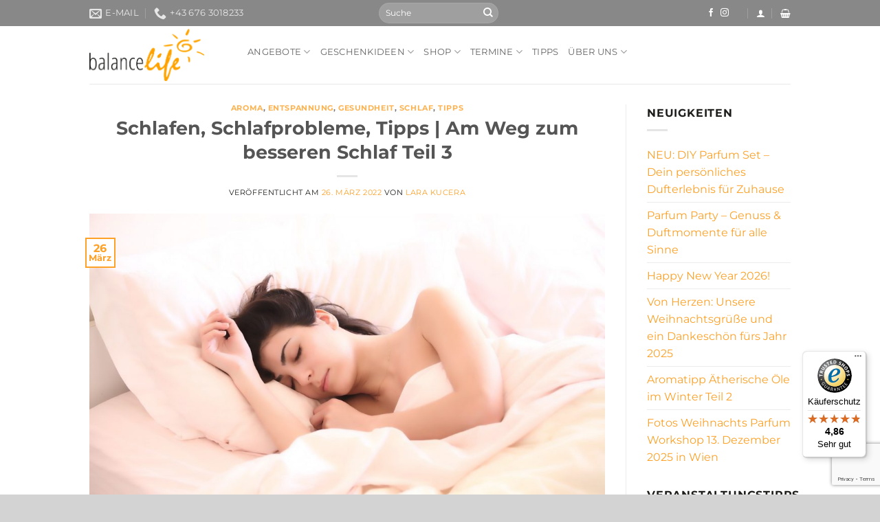

--- FILE ---
content_type: text/html; charset=utf-8
request_url: https://www.google.com/recaptcha/api2/anchor?ar=1&k=6Lc2Ri0aAAAAAJGtWquBvzWNwzu5iNH3kazKRb_6&co=aHR0cHM6Ly93d3cuYmFsYW5jZWxpZmUuYXQ6NDQz&hl=en&v=PoyoqOPhxBO7pBk68S4YbpHZ&size=invisible&anchor-ms=20000&execute-ms=30000&cb=tfsibugvqb56
body_size: 48834
content:
<!DOCTYPE HTML><html dir="ltr" lang="en"><head><meta http-equiv="Content-Type" content="text/html; charset=UTF-8">
<meta http-equiv="X-UA-Compatible" content="IE=edge">
<title>reCAPTCHA</title>
<style type="text/css">
/* cyrillic-ext */
@font-face {
  font-family: 'Roboto';
  font-style: normal;
  font-weight: 400;
  font-stretch: 100%;
  src: url(//fonts.gstatic.com/s/roboto/v48/KFO7CnqEu92Fr1ME7kSn66aGLdTylUAMa3GUBHMdazTgWw.woff2) format('woff2');
  unicode-range: U+0460-052F, U+1C80-1C8A, U+20B4, U+2DE0-2DFF, U+A640-A69F, U+FE2E-FE2F;
}
/* cyrillic */
@font-face {
  font-family: 'Roboto';
  font-style: normal;
  font-weight: 400;
  font-stretch: 100%;
  src: url(//fonts.gstatic.com/s/roboto/v48/KFO7CnqEu92Fr1ME7kSn66aGLdTylUAMa3iUBHMdazTgWw.woff2) format('woff2');
  unicode-range: U+0301, U+0400-045F, U+0490-0491, U+04B0-04B1, U+2116;
}
/* greek-ext */
@font-face {
  font-family: 'Roboto';
  font-style: normal;
  font-weight: 400;
  font-stretch: 100%;
  src: url(//fonts.gstatic.com/s/roboto/v48/KFO7CnqEu92Fr1ME7kSn66aGLdTylUAMa3CUBHMdazTgWw.woff2) format('woff2');
  unicode-range: U+1F00-1FFF;
}
/* greek */
@font-face {
  font-family: 'Roboto';
  font-style: normal;
  font-weight: 400;
  font-stretch: 100%;
  src: url(//fonts.gstatic.com/s/roboto/v48/KFO7CnqEu92Fr1ME7kSn66aGLdTylUAMa3-UBHMdazTgWw.woff2) format('woff2');
  unicode-range: U+0370-0377, U+037A-037F, U+0384-038A, U+038C, U+038E-03A1, U+03A3-03FF;
}
/* math */
@font-face {
  font-family: 'Roboto';
  font-style: normal;
  font-weight: 400;
  font-stretch: 100%;
  src: url(//fonts.gstatic.com/s/roboto/v48/KFO7CnqEu92Fr1ME7kSn66aGLdTylUAMawCUBHMdazTgWw.woff2) format('woff2');
  unicode-range: U+0302-0303, U+0305, U+0307-0308, U+0310, U+0312, U+0315, U+031A, U+0326-0327, U+032C, U+032F-0330, U+0332-0333, U+0338, U+033A, U+0346, U+034D, U+0391-03A1, U+03A3-03A9, U+03B1-03C9, U+03D1, U+03D5-03D6, U+03F0-03F1, U+03F4-03F5, U+2016-2017, U+2034-2038, U+203C, U+2040, U+2043, U+2047, U+2050, U+2057, U+205F, U+2070-2071, U+2074-208E, U+2090-209C, U+20D0-20DC, U+20E1, U+20E5-20EF, U+2100-2112, U+2114-2115, U+2117-2121, U+2123-214F, U+2190, U+2192, U+2194-21AE, U+21B0-21E5, U+21F1-21F2, U+21F4-2211, U+2213-2214, U+2216-22FF, U+2308-230B, U+2310, U+2319, U+231C-2321, U+2336-237A, U+237C, U+2395, U+239B-23B7, U+23D0, U+23DC-23E1, U+2474-2475, U+25AF, U+25B3, U+25B7, U+25BD, U+25C1, U+25CA, U+25CC, U+25FB, U+266D-266F, U+27C0-27FF, U+2900-2AFF, U+2B0E-2B11, U+2B30-2B4C, U+2BFE, U+3030, U+FF5B, U+FF5D, U+1D400-1D7FF, U+1EE00-1EEFF;
}
/* symbols */
@font-face {
  font-family: 'Roboto';
  font-style: normal;
  font-weight: 400;
  font-stretch: 100%;
  src: url(//fonts.gstatic.com/s/roboto/v48/KFO7CnqEu92Fr1ME7kSn66aGLdTylUAMaxKUBHMdazTgWw.woff2) format('woff2');
  unicode-range: U+0001-000C, U+000E-001F, U+007F-009F, U+20DD-20E0, U+20E2-20E4, U+2150-218F, U+2190, U+2192, U+2194-2199, U+21AF, U+21E6-21F0, U+21F3, U+2218-2219, U+2299, U+22C4-22C6, U+2300-243F, U+2440-244A, U+2460-24FF, U+25A0-27BF, U+2800-28FF, U+2921-2922, U+2981, U+29BF, U+29EB, U+2B00-2BFF, U+4DC0-4DFF, U+FFF9-FFFB, U+10140-1018E, U+10190-1019C, U+101A0, U+101D0-101FD, U+102E0-102FB, U+10E60-10E7E, U+1D2C0-1D2D3, U+1D2E0-1D37F, U+1F000-1F0FF, U+1F100-1F1AD, U+1F1E6-1F1FF, U+1F30D-1F30F, U+1F315, U+1F31C, U+1F31E, U+1F320-1F32C, U+1F336, U+1F378, U+1F37D, U+1F382, U+1F393-1F39F, U+1F3A7-1F3A8, U+1F3AC-1F3AF, U+1F3C2, U+1F3C4-1F3C6, U+1F3CA-1F3CE, U+1F3D4-1F3E0, U+1F3ED, U+1F3F1-1F3F3, U+1F3F5-1F3F7, U+1F408, U+1F415, U+1F41F, U+1F426, U+1F43F, U+1F441-1F442, U+1F444, U+1F446-1F449, U+1F44C-1F44E, U+1F453, U+1F46A, U+1F47D, U+1F4A3, U+1F4B0, U+1F4B3, U+1F4B9, U+1F4BB, U+1F4BF, U+1F4C8-1F4CB, U+1F4D6, U+1F4DA, U+1F4DF, U+1F4E3-1F4E6, U+1F4EA-1F4ED, U+1F4F7, U+1F4F9-1F4FB, U+1F4FD-1F4FE, U+1F503, U+1F507-1F50B, U+1F50D, U+1F512-1F513, U+1F53E-1F54A, U+1F54F-1F5FA, U+1F610, U+1F650-1F67F, U+1F687, U+1F68D, U+1F691, U+1F694, U+1F698, U+1F6AD, U+1F6B2, U+1F6B9-1F6BA, U+1F6BC, U+1F6C6-1F6CF, U+1F6D3-1F6D7, U+1F6E0-1F6EA, U+1F6F0-1F6F3, U+1F6F7-1F6FC, U+1F700-1F7FF, U+1F800-1F80B, U+1F810-1F847, U+1F850-1F859, U+1F860-1F887, U+1F890-1F8AD, U+1F8B0-1F8BB, U+1F8C0-1F8C1, U+1F900-1F90B, U+1F93B, U+1F946, U+1F984, U+1F996, U+1F9E9, U+1FA00-1FA6F, U+1FA70-1FA7C, U+1FA80-1FA89, U+1FA8F-1FAC6, U+1FACE-1FADC, U+1FADF-1FAE9, U+1FAF0-1FAF8, U+1FB00-1FBFF;
}
/* vietnamese */
@font-face {
  font-family: 'Roboto';
  font-style: normal;
  font-weight: 400;
  font-stretch: 100%;
  src: url(//fonts.gstatic.com/s/roboto/v48/KFO7CnqEu92Fr1ME7kSn66aGLdTylUAMa3OUBHMdazTgWw.woff2) format('woff2');
  unicode-range: U+0102-0103, U+0110-0111, U+0128-0129, U+0168-0169, U+01A0-01A1, U+01AF-01B0, U+0300-0301, U+0303-0304, U+0308-0309, U+0323, U+0329, U+1EA0-1EF9, U+20AB;
}
/* latin-ext */
@font-face {
  font-family: 'Roboto';
  font-style: normal;
  font-weight: 400;
  font-stretch: 100%;
  src: url(//fonts.gstatic.com/s/roboto/v48/KFO7CnqEu92Fr1ME7kSn66aGLdTylUAMa3KUBHMdazTgWw.woff2) format('woff2');
  unicode-range: U+0100-02BA, U+02BD-02C5, U+02C7-02CC, U+02CE-02D7, U+02DD-02FF, U+0304, U+0308, U+0329, U+1D00-1DBF, U+1E00-1E9F, U+1EF2-1EFF, U+2020, U+20A0-20AB, U+20AD-20C0, U+2113, U+2C60-2C7F, U+A720-A7FF;
}
/* latin */
@font-face {
  font-family: 'Roboto';
  font-style: normal;
  font-weight: 400;
  font-stretch: 100%;
  src: url(//fonts.gstatic.com/s/roboto/v48/KFO7CnqEu92Fr1ME7kSn66aGLdTylUAMa3yUBHMdazQ.woff2) format('woff2');
  unicode-range: U+0000-00FF, U+0131, U+0152-0153, U+02BB-02BC, U+02C6, U+02DA, U+02DC, U+0304, U+0308, U+0329, U+2000-206F, U+20AC, U+2122, U+2191, U+2193, U+2212, U+2215, U+FEFF, U+FFFD;
}
/* cyrillic-ext */
@font-face {
  font-family: 'Roboto';
  font-style: normal;
  font-weight: 500;
  font-stretch: 100%;
  src: url(//fonts.gstatic.com/s/roboto/v48/KFO7CnqEu92Fr1ME7kSn66aGLdTylUAMa3GUBHMdazTgWw.woff2) format('woff2');
  unicode-range: U+0460-052F, U+1C80-1C8A, U+20B4, U+2DE0-2DFF, U+A640-A69F, U+FE2E-FE2F;
}
/* cyrillic */
@font-face {
  font-family: 'Roboto';
  font-style: normal;
  font-weight: 500;
  font-stretch: 100%;
  src: url(//fonts.gstatic.com/s/roboto/v48/KFO7CnqEu92Fr1ME7kSn66aGLdTylUAMa3iUBHMdazTgWw.woff2) format('woff2');
  unicode-range: U+0301, U+0400-045F, U+0490-0491, U+04B0-04B1, U+2116;
}
/* greek-ext */
@font-face {
  font-family: 'Roboto';
  font-style: normal;
  font-weight: 500;
  font-stretch: 100%;
  src: url(//fonts.gstatic.com/s/roboto/v48/KFO7CnqEu92Fr1ME7kSn66aGLdTylUAMa3CUBHMdazTgWw.woff2) format('woff2');
  unicode-range: U+1F00-1FFF;
}
/* greek */
@font-face {
  font-family: 'Roboto';
  font-style: normal;
  font-weight: 500;
  font-stretch: 100%;
  src: url(//fonts.gstatic.com/s/roboto/v48/KFO7CnqEu92Fr1ME7kSn66aGLdTylUAMa3-UBHMdazTgWw.woff2) format('woff2');
  unicode-range: U+0370-0377, U+037A-037F, U+0384-038A, U+038C, U+038E-03A1, U+03A3-03FF;
}
/* math */
@font-face {
  font-family: 'Roboto';
  font-style: normal;
  font-weight: 500;
  font-stretch: 100%;
  src: url(//fonts.gstatic.com/s/roboto/v48/KFO7CnqEu92Fr1ME7kSn66aGLdTylUAMawCUBHMdazTgWw.woff2) format('woff2');
  unicode-range: U+0302-0303, U+0305, U+0307-0308, U+0310, U+0312, U+0315, U+031A, U+0326-0327, U+032C, U+032F-0330, U+0332-0333, U+0338, U+033A, U+0346, U+034D, U+0391-03A1, U+03A3-03A9, U+03B1-03C9, U+03D1, U+03D5-03D6, U+03F0-03F1, U+03F4-03F5, U+2016-2017, U+2034-2038, U+203C, U+2040, U+2043, U+2047, U+2050, U+2057, U+205F, U+2070-2071, U+2074-208E, U+2090-209C, U+20D0-20DC, U+20E1, U+20E5-20EF, U+2100-2112, U+2114-2115, U+2117-2121, U+2123-214F, U+2190, U+2192, U+2194-21AE, U+21B0-21E5, U+21F1-21F2, U+21F4-2211, U+2213-2214, U+2216-22FF, U+2308-230B, U+2310, U+2319, U+231C-2321, U+2336-237A, U+237C, U+2395, U+239B-23B7, U+23D0, U+23DC-23E1, U+2474-2475, U+25AF, U+25B3, U+25B7, U+25BD, U+25C1, U+25CA, U+25CC, U+25FB, U+266D-266F, U+27C0-27FF, U+2900-2AFF, U+2B0E-2B11, U+2B30-2B4C, U+2BFE, U+3030, U+FF5B, U+FF5D, U+1D400-1D7FF, U+1EE00-1EEFF;
}
/* symbols */
@font-face {
  font-family: 'Roboto';
  font-style: normal;
  font-weight: 500;
  font-stretch: 100%;
  src: url(//fonts.gstatic.com/s/roboto/v48/KFO7CnqEu92Fr1ME7kSn66aGLdTylUAMaxKUBHMdazTgWw.woff2) format('woff2');
  unicode-range: U+0001-000C, U+000E-001F, U+007F-009F, U+20DD-20E0, U+20E2-20E4, U+2150-218F, U+2190, U+2192, U+2194-2199, U+21AF, U+21E6-21F0, U+21F3, U+2218-2219, U+2299, U+22C4-22C6, U+2300-243F, U+2440-244A, U+2460-24FF, U+25A0-27BF, U+2800-28FF, U+2921-2922, U+2981, U+29BF, U+29EB, U+2B00-2BFF, U+4DC0-4DFF, U+FFF9-FFFB, U+10140-1018E, U+10190-1019C, U+101A0, U+101D0-101FD, U+102E0-102FB, U+10E60-10E7E, U+1D2C0-1D2D3, U+1D2E0-1D37F, U+1F000-1F0FF, U+1F100-1F1AD, U+1F1E6-1F1FF, U+1F30D-1F30F, U+1F315, U+1F31C, U+1F31E, U+1F320-1F32C, U+1F336, U+1F378, U+1F37D, U+1F382, U+1F393-1F39F, U+1F3A7-1F3A8, U+1F3AC-1F3AF, U+1F3C2, U+1F3C4-1F3C6, U+1F3CA-1F3CE, U+1F3D4-1F3E0, U+1F3ED, U+1F3F1-1F3F3, U+1F3F5-1F3F7, U+1F408, U+1F415, U+1F41F, U+1F426, U+1F43F, U+1F441-1F442, U+1F444, U+1F446-1F449, U+1F44C-1F44E, U+1F453, U+1F46A, U+1F47D, U+1F4A3, U+1F4B0, U+1F4B3, U+1F4B9, U+1F4BB, U+1F4BF, U+1F4C8-1F4CB, U+1F4D6, U+1F4DA, U+1F4DF, U+1F4E3-1F4E6, U+1F4EA-1F4ED, U+1F4F7, U+1F4F9-1F4FB, U+1F4FD-1F4FE, U+1F503, U+1F507-1F50B, U+1F50D, U+1F512-1F513, U+1F53E-1F54A, U+1F54F-1F5FA, U+1F610, U+1F650-1F67F, U+1F687, U+1F68D, U+1F691, U+1F694, U+1F698, U+1F6AD, U+1F6B2, U+1F6B9-1F6BA, U+1F6BC, U+1F6C6-1F6CF, U+1F6D3-1F6D7, U+1F6E0-1F6EA, U+1F6F0-1F6F3, U+1F6F7-1F6FC, U+1F700-1F7FF, U+1F800-1F80B, U+1F810-1F847, U+1F850-1F859, U+1F860-1F887, U+1F890-1F8AD, U+1F8B0-1F8BB, U+1F8C0-1F8C1, U+1F900-1F90B, U+1F93B, U+1F946, U+1F984, U+1F996, U+1F9E9, U+1FA00-1FA6F, U+1FA70-1FA7C, U+1FA80-1FA89, U+1FA8F-1FAC6, U+1FACE-1FADC, U+1FADF-1FAE9, U+1FAF0-1FAF8, U+1FB00-1FBFF;
}
/* vietnamese */
@font-face {
  font-family: 'Roboto';
  font-style: normal;
  font-weight: 500;
  font-stretch: 100%;
  src: url(//fonts.gstatic.com/s/roboto/v48/KFO7CnqEu92Fr1ME7kSn66aGLdTylUAMa3OUBHMdazTgWw.woff2) format('woff2');
  unicode-range: U+0102-0103, U+0110-0111, U+0128-0129, U+0168-0169, U+01A0-01A1, U+01AF-01B0, U+0300-0301, U+0303-0304, U+0308-0309, U+0323, U+0329, U+1EA0-1EF9, U+20AB;
}
/* latin-ext */
@font-face {
  font-family: 'Roboto';
  font-style: normal;
  font-weight: 500;
  font-stretch: 100%;
  src: url(//fonts.gstatic.com/s/roboto/v48/KFO7CnqEu92Fr1ME7kSn66aGLdTylUAMa3KUBHMdazTgWw.woff2) format('woff2');
  unicode-range: U+0100-02BA, U+02BD-02C5, U+02C7-02CC, U+02CE-02D7, U+02DD-02FF, U+0304, U+0308, U+0329, U+1D00-1DBF, U+1E00-1E9F, U+1EF2-1EFF, U+2020, U+20A0-20AB, U+20AD-20C0, U+2113, U+2C60-2C7F, U+A720-A7FF;
}
/* latin */
@font-face {
  font-family: 'Roboto';
  font-style: normal;
  font-weight: 500;
  font-stretch: 100%;
  src: url(//fonts.gstatic.com/s/roboto/v48/KFO7CnqEu92Fr1ME7kSn66aGLdTylUAMa3yUBHMdazQ.woff2) format('woff2');
  unicode-range: U+0000-00FF, U+0131, U+0152-0153, U+02BB-02BC, U+02C6, U+02DA, U+02DC, U+0304, U+0308, U+0329, U+2000-206F, U+20AC, U+2122, U+2191, U+2193, U+2212, U+2215, U+FEFF, U+FFFD;
}
/* cyrillic-ext */
@font-face {
  font-family: 'Roboto';
  font-style: normal;
  font-weight: 900;
  font-stretch: 100%;
  src: url(//fonts.gstatic.com/s/roboto/v48/KFO7CnqEu92Fr1ME7kSn66aGLdTylUAMa3GUBHMdazTgWw.woff2) format('woff2');
  unicode-range: U+0460-052F, U+1C80-1C8A, U+20B4, U+2DE0-2DFF, U+A640-A69F, U+FE2E-FE2F;
}
/* cyrillic */
@font-face {
  font-family: 'Roboto';
  font-style: normal;
  font-weight: 900;
  font-stretch: 100%;
  src: url(//fonts.gstatic.com/s/roboto/v48/KFO7CnqEu92Fr1ME7kSn66aGLdTylUAMa3iUBHMdazTgWw.woff2) format('woff2');
  unicode-range: U+0301, U+0400-045F, U+0490-0491, U+04B0-04B1, U+2116;
}
/* greek-ext */
@font-face {
  font-family: 'Roboto';
  font-style: normal;
  font-weight: 900;
  font-stretch: 100%;
  src: url(//fonts.gstatic.com/s/roboto/v48/KFO7CnqEu92Fr1ME7kSn66aGLdTylUAMa3CUBHMdazTgWw.woff2) format('woff2');
  unicode-range: U+1F00-1FFF;
}
/* greek */
@font-face {
  font-family: 'Roboto';
  font-style: normal;
  font-weight: 900;
  font-stretch: 100%;
  src: url(//fonts.gstatic.com/s/roboto/v48/KFO7CnqEu92Fr1ME7kSn66aGLdTylUAMa3-UBHMdazTgWw.woff2) format('woff2');
  unicode-range: U+0370-0377, U+037A-037F, U+0384-038A, U+038C, U+038E-03A1, U+03A3-03FF;
}
/* math */
@font-face {
  font-family: 'Roboto';
  font-style: normal;
  font-weight: 900;
  font-stretch: 100%;
  src: url(//fonts.gstatic.com/s/roboto/v48/KFO7CnqEu92Fr1ME7kSn66aGLdTylUAMawCUBHMdazTgWw.woff2) format('woff2');
  unicode-range: U+0302-0303, U+0305, U+0307-0308, U+0310, U+0312, U+0315, U+031A, U+0326-0327, U+032C, U+032F-0330, U+0332-0333, U+0338, U+033A, U+0346, U+034D, U+0391-03A1, U+03A3-03A9, U+03B1-03C9, U+03D1, U+03D5-03D6, U+03F0-03F1, U+03F4-03F5, U+2016-2017, U+2034-2038, U+203C, U+2040, U+2043, U+2047, U+2050, U+2057, U+205F, U+2070-2071, U+2074-208E, U+2090-209C, U+20D0-20DC, U+20E1, U+20E5-20EF, U+2100-2112, U+2114-2115, U+2117-2121, U+2123-214F, U+2190, U+2192, U+2194-21AE, U+21B0-21E5, U+21F1-21F2, U+21F4-2211, U+2213-2214, U+2216-22FF, U+2308-230B, U+2310, U+2319, U+231C-2321, U+2336-237A, U+237C, U+2395, U+239B-23B7, U+23D0, U+23DC-23E1, U+2474-2475, U+25AF, U+25B3, U+25B7, U+25BD, U+25C1, U+25CA, U+25CC, U+25FB, U+266D-266F, U+27C0-27FF, U+2900-2AFF, U+2B0E-2B11, U+2B30-2B4C, U+2BFE, U+3030, U+FF5B, U+FF5D, U+1D400-1D7FF, U+1EE00-1EEFF;
}
/* symbols */
@font-face {
  font-family: 'Roboto';
  font-style: normal;
  font-weight: 900;
  font-stretch: 100%;
  src: url(//fonts.gstatic.com/s/roboto/v48/KFO7CnqEu92Fr1ME7kSn66aGLdTylUAMaxKUBHMdazTgWw.woff2) format('woff2');
  unicode-range: U+0001-000C, U+000E-001F, U+007F-009F, U+20DD-20E0, U+20E2-20E4, U+2150-218F, U+2190, U+2192, U+2194-2199, U+21AF, U+21E6-21F0, U+21F3, U+2218-2219, U+2299, U+22C4-22C6, U+2300-243F, U+2440-244A, U+2460-24FF, U+25A0-27BF, U+2800-28FF, U+2921-2922, U+2981, U+29BF, U+29EB, U+2B00-2BFF, U+4DC0-4DFF, U+FFF9-FFFB, U+10140-1018E, U+10190-1019C, U+101A0, U+101D0-101FD, U+102E0-102FB, U+10E60-10E7E, U+1D2C0-1D2D3, U+1D2E0-1D37F, U+1F000-1F0FF, U+1F100-1F1AD, U+1F1E6-1F1FF, U+1F30D-1F30F, U+1F315, U+1F31C, U+1F31E, U+1F320-1F32C, U+1F336, U+1F378, U+1F37D, U+1F382, U+1F393-1F39F, U+1F3A7-1F3A8, U+1F3AC-1F3AF, U+1F3C2, U+1F3C4-1F3C6, U+1F3CA-1F3CE, U+1F3D4-1F3E0, U+1F3ED, U+1F3F1-1F3F3, U+1F3F5-1F3F7, U+1F408, U+1F415, U+1F41F, U+1F426, U+1F43F, U+1F441-1F442, U+1F444, U+1F446-1F449, U+1F44C-1F44E, U+1F453, U+1F46A, U+1F47D, U+1F4A3, U+1F4B0, U+1F4B3, U+1F4B9, U+1F4BB, U+1F4BF, U+1F4C8-1F4CB, U+1F4D6, U+1F4DA, U+1F4DF, U+1F4E3-1F4E6, U+1F4EA-1F4ED, U+1F4F7, U+1F4F9-1F4FB, U+1F4FD-1F4FE, U+1F503, U+1F507-1F50B, U+1F50D, U+1F512-1F513, U+1F53E-1F54A, U+1F54F-1F5FA, U+1F610, U+1F650-1F67F, U+1F687, U+1F68D, U+1F691, U+1F694, U+1F698, U+1F6AD, U+1F6B2, U+1F6B9-1F6BA, U+1F6BC, U+1F6C6-1F6CF, U+1F6D3-1F6D7, U+1F6E0-1F6EA, U+1F6F0-1F6F3, U+1F6F7-1F6FC, U+1F700-1F7FF, U+1F800-1F80B, U+1F810-1F847, U+1F850-1F859, U+1F860-1F887, U+1F890-1F8AD, U+1F8B0-1F8BB, U+1F8C0-1F8C1, U+1F900-1F90B, U+1F93B, U+1F946, U+1F984, U+1F996, U+1F9E9, U+1FA00-1FA6F, U+1FA70-1FA7C, U+1FA80-1FA89, U+1FA8F-1FAC6, U+1FACE-1FADC, U+1FADF-1FAE9, U+1FAF0-1FAF8, U+1FB00-1FBFF;
}
/* vietnamese */
@font-face {
  font-family: 'Roboto';
  font-style: normal;
  font-weight: 900;
  font-stretch: 100%;
  src: url(//fonts.gstatic.com/s/roboto/v48/KFO7CnqEu92Fr1ME7kSn66aGLdTylUAMa3OUBHMdazTgWw.woff2) format('woff2');
  unicode-range: U+0102-0103, U+0110-0111, U+0128-0129, U+0168-0169, U+01A0-01A1, U+01AF-01B0, U+0300-0301, U+0303-0304, U+0308-0309, U+0323, U+0329, U+1EA0-1EF9, U+20AB;
}
/* latin-ext */
@font-face {
  font-family: 'Roboto';
  font-style: normal;
  font-weight: 900;
  font-stretch: 100%;
  src: url(//fonts.gstatic.com/s/roboto/v48/KFO7CnqEu92Fr1ME7kSn66aGLdTylUAMa3KUBHMdazTgWw.woff2) format('woff2');
  unicode-range: U+0100-02BA, U+02BD-02C5, U+02C7-02CC, U+02CE-02D7, U+02DD-02FF, U+0304, U+0308, U+0329, U+1D00-1DBF, U+1E00-1E9F, U+1EF2-1EFF, U+2020, U+20A0-20AB, U+20AD-20C0, U+2113, U+2C60-2C7F, U+A720-A7FF;
}
/* latin */
@font-face {
  font-family: 'Roboto';
  font-style: normal;
  font-weight: 900;
  font-stretch: 100%;
  src: url(//fonts.gstatic.com/s/roboto/v48/KFO7CnqEu92Fr1ME7kSn66aGLdTylUAMa3yUBHMdazQ.woff2) format('woff2');
  unicode-range: U+0000-00FF, U+0131, U+0152-0153, U+02BB-02BC, U+02C6, U+02DA, U+02DC, U+0304, U+0308, U+0329, U+2000-206F, U+20AC, U+2122, U+2191, U+2193, U+2212, U+2215, U+FEFF, U+FFFD;
}

</style>
<link rel="stylesheet" type="text/css" href="https://www.gstatic.com/recaptcha/releases/PoyoqOPhxBO7pBk68S4YbpHZ/styles__ltr.css">
<script nonce="Zjdg8IqqNLN3FV7_ju1meA" type="text/javascript">window['__recaptcha_api'] = 'https://www.google.com/recaptcha/api2/';</script>
<script type="text/javascript" src="https://www.gstatic.com/recaptcha/releases/PoyoqOPhxBO7pBk68S4YbpHZ/recaptcha__en.js" nonce="Zjdg8IqqNLN3FV7_ju1meA">
      
    </script></head>
<body><div id="rc-anchor-alert" class="rc-anchor-alert"></div>
<input type="hidden" id="recaptcha-token" value="[base64]">
<script type="text/javascript" nonce="Zjdg8IqqNLN3FV7_ju1meA">
      recaptcha.anchor.Main.init("[\x22ainput\x22,[\x22bgdata\x22,\x22\x22,\[base64]/[base64]/[base64]/[base64]/cjw8ejpyPj4+eil9Y2F0Y2gobCl7dGhyb3cgbDt9fSxIPWZ1bmN0aW9uKHcsdCx6KXtpZih3PT0xOTR8fHc9PTIwOCl0LnZbd10/dC52W3ddLmNvbmNhdCh6KTp0LnZbd109b2Yoeix0KTtlbHNle2lmKHQuYkImJnchPTMxNylyZXR1cm47dz09NjZ8fHc9PTEyMnx8dz09NDcwfHx3PT00NHx8dz09NDE2fHx3PT0zOTd8fHc9PTQyMXx8dz09Njh8fHc9PTcwfHx3PT0xODQ/[base64]/[base64]/[base64]/bmV3IGRbVl0oSlswXSk6cD09Mj9uZXcgZFtWXShKWzBdLEpbMV0pOnA9PTM/bmV3IGRbVl0oSlswXSxKWzFdLEpbMl0pOnA9PTQ/[base64]/[base64]/[base64]/[base64]\x22,\[base64]\\u003d\\u003d\x22,\x22LAfDs3kkGcKJYsOcwozDu0prPMO4wrVSIhzCscO+wojDg8O+GWVzworCp0HDphM2w7I0w5tgwrfCgh0Kw7oewqJyw5DCnsKEwrZ5CwJXBG0iI0DCp2jCgcOawrBrw6RbFcOIwqpxWDBmw48aw5zDu8KowoRmI3zDv8K+PsO/[base64]/DhisOw7nDv3nClz/CucOQw4gKKQknw4l9OcKTb8KZw6PCtVDCoxnCoAvDjsO8w6zDpcKKdsOJIcOvw6pewpMGGVtJe8OKG8OjwosddUB8PlwbesKlEmdkXQHDmcKTwo0qwqoaBRrDmMOadMO6IMK5w6rDmsK7DCRSw4DCqwdtwqlfA8KLesKwwo/[base64]/DvcOkwqPDuTXCkMK5X8OsZ2I6CUPDnynCm8KFe8KmAMKAbnF7UShqw74Aw7XCk8KwL8OnNMK6w7hxYhhrwoV8FSHDhjRjdFTClzvClMKpwqTDu8Olw5VuKlbDncKow5XDs2kvwqcmAsKIw7nDiBfCqAtQN8O7w5I/MlAAGcO4J8KLHj7DpA3CmhYLw4LCnHBGw4vDiQ5Xw4vDlBoYRQY5NUbCksKUPStpfsKtfhQOwq9sMSItVk1xKnsmw6fDksK3wprDpVbDlRpjwpgBw4jCq2fCr8Obw6oVODAcK8O5w5vDjGdRw4PCu8KLck/DisOfNcKWwqcrwpvDvGoiXSsmFUPCiUxAHMONwoMZw4JowoxlwoDCrMOLw792SF0yD8K+w4J2YcKaccOiDgbDtk4sw43ClX/DlMKrWmTDlcO5wo7CilohwprCo8KdT8OywqjDqFAIGSHCoMKFw4PCrcKqNiVXeRoOR8K3wrjClsKmw6LCk1vDhjXDisKXw73DpVhka8Ksa8OEbk9fd8OrwrgywroVUnnDmcOqVjJfEMKmwrDCrAh/w7lOIGEzd2TCrGzCs8K1w5bDp8OZHhfDgsKSw6bDmsK6EQNaIU/CpcOVYWbCvBsfwod3w7JRMljCocOrw6hrNFJPB8Khw7NpLcOhw69fC0RDHiLDv1ECSsOrw7RKwqTCjX/CisO5wplLYsKoUUhvJ2YFw7rDrMOpc8KYw7TDqCV/WmjCrkc5w49Iw7fCoThreC1Hw5rChyQaWlIYNsOXAcOnw6cQw6bDoyzCrkxww7fDqhsPwpPCgykiH8Ovwrp0wpfDi8Okw5PCrMK8b8O/w5LDtD03w6lgw6ZUUcKqHMKmwrIPVMOlwo4xwr4ORsOSw4kQHhfCl8OmwqcSw6oKE8KTCcOuwpjCrMKFWQ11WSDCtCnCtA/DisK3c8ObwrzCmsOzIyggMx/[base64]/DuRbChcK+LsK+Xl4nw4DDmcKDw5w+J8KPw7/ClSnDjMKuG8K0w4B+w53CkcOcwoTCtS8Ew6wIw7PDvsOAfsOwwqHCg8KGdMKCLghRwrt3wo51w6LDnSrDsMKhGndGwrXDt8K0bn0mw7DCjMK4w657wpLCnsOew5LDmSp/KlTDiSwKwrXCmcOPHzDDr8OjcsKwH8Oaw67DjQxwwpvCnksjAEXDgcOsTmBJSRZcwohHwod1DsKqd8K4aBUNFRHDvcKleBcNwqI3w6hMMMOTUEEQwprDty9SwqHDpmQewqLDt8K+SCIBWVMNeF4LwqLCt8OFwoJuw6/Dp1TDj8O/IcK3FA7DisKYW8ONwoPCglnDssOfZ8K6ET3CnRXCt8OCcXPDhy3Dh8KRCMKoKXhyU3pOe1XCksKiwo83woZ8IxY4w5LCqcKvw6XDo8KYw5zCigIDKcOjLi/DpiR/[base64]/DgBDDncK2WkpfZ8K7BMOVKEwuKiEKw59hXyPCrkZWDVJtL8O0XQ3CqsOswrTDqBE0UMO4WCLCjjrDkMKdMkBnwrJTMHHCs3Ibw6XDsj3DqcK2dw7ChsOmwpUdMMO/IcO8SlHCohYmwr/DqS/CiMK+w7XDo8KGNGtwwrZrw5wNJcKkNcO0wqrCiEVLwqDDjDFSwoTCh0PCplt+wp8GYMOZesKxwqQdIRbDixMSLsKZXWnCg8KLw6lcwpBHwq15wq/DpMKsw6fCsHDDsHdEIsOedXlLOxbDvXhmwqPChBfCiMOVHh0Fw5A/P1pzw57CicObP3TCiQ8BSsOvJsKzUsKtTsOSwoF0wp3CgAsXMkPCgGLDqFXCsUloDsKOw7FOM8ORFgIkwpDDocK1FXBnUcKEAsKtwozCiCHCqiQNNn1hwr/Ci03Dt0bDkGlrJ0JRwq/CkRTDssOXw5gtwol2ZSEpwqwkOz5qKMOEwo4/w5tHwrBAw5/DjcK9w67DhiDDkjLDusKFSkBuQXjCgMOkwq/CrhLDiwBLZxbDrcKoT8OIw49yRsKxw7XDrMKiH8K1ZsOAwq8rw4ZEw5RBwqPDoG/Co3wvZMKzw7dTw7QsClpzwoIkw7bDk8Kgw7DDuHdleMKxw7HCtGpGwofDvcOsTMOTZ1PCnAXDrgjCg8KNCmHDucODd8OGw5tzbw8/YhzCvMO1fg7CiRgwESYDKlPCoTPDnMKuAMOYH8KMU3LDpzjCkWXDlVREwr13R8OMG8OGwrHCkkEHSHLCqcKXODBrw5lzwqp5w4w+WTcXwpI8F3vCpDHCo29+wrTCksK/wpRmw7/[base64]/wrI5wprDizjDkAJCYQ5DMHHDrMOwFETCv8K4G8KiCmVHF8KSw6xucMKfw6hCw7XCujbCr8KkQW7CsBzDnVjDnsOsw7NlYsKvwoPDkMOcZMOOw7jCiMOGw69mw5LCpMOmN2o8w5bDviA6Zl/DmcKZHcOPdB4KBMKZSsOmSEc7w4cmNwfCuRnDn3jCnsKuOcOWNcKUw4I5W09ow5JeEMOpLSwnSyvCrMOpw7YMGGRTwq8bwr7DgGDDmcO/w5zDmE8+Lx97bnNRw6howqkfw6srG8OddMOraMK9cwwaLwPCqHkGVMOGRg4Aw5vCsQdCwrbDkkTCk1XDhsK1w6LCj8KWI8OFUMOoFkTDgnPDq8OBw77DvcKEFT/CpMOsdsKzwr7DlB/DnsOmR8KPChdWMydmEMKpwovDqQ7DvMO1UcOOw7jCs0fDlMO+wqJmwp8Pw7JKPMKHAH/DjMKLw7nDksO1w7JGwqp7DzDDtFg1YMKUw7XCj3rCn8Kac8OMNMK/w5tBwr7DhgXDjwtQQsKwHMKYL3csB8OtZ8KlwoUFEMKOa0LDocK1w7XDlsKobWnDmEcgX8KhGATDicOdw4QcwqloIjMkSMK7JMKWw6DCq8OSw7DCmMO6w5TCriTDqMK5w7VPJz/CnmHDpsKmfMOkw4nDpF5+w4fDgTYrwrTDhXDDhFcuQ8OBwqIDw4x5w5/Ct8Kxw7LCn2paWSjDtMOGTlRNPsKrwrUkHUnCqsOBwpnCjgsWw44cThotwpwxw5TCn8KiwokjwrHCh8O1wpJvwp09w61jG0/DsjE5MAdhw70gWnd3AcKxwprDtQVxLlcEwq3CgsKrKQUwNFodwpLDscKOw7TCpMKewotVw6fDl8OJwotQf8KOw4LDgsK1wpHCjUxfw5rCmsKOQ8OKEcKww5TDs8OzX8OJVG8cZAzCshJ0w495woDDrUvDuGrCpMOVw4DDgh3DhMO6eS/DrDhpwqgaFcOCElvDvkXDsHZOAsOXCyTCixpuw5TDlhQUw4PCuD/DlH1XwqhEWzE+woc6wqJ5RiDDtWxme8O+w54Lwr/DrsK9DMOkPsK5w4rDjsKaam5ow73DjsKrw5Zdw43CrHPCisOTw5dZwrdww5HDsMOmw7g5VS/CvQgkw6c5w4rDtsOGwp8EPntkwqpqwrbDiRfCr8Kmw54vwqBowrpCcsO2wpfCuE49wpkxZ0Y1w4LCuk/CgQ8qw5MZw5PDm0bDtS7Ch8KOwrR7dcO/w7jCmwEiMcOfw6YEw7NrScKhbMKKw75zUhIMwoAQwpMBKAB8w5ETw6Jawrhtw7ARCAUgaTJsw7sqKjM9FMOTRnXDh3BKQ2sew6hfZMKuCAfDv3TCpw5dXFLDqsKPwoNLaFDCt1zDhm/DlMOHCMOgV8OFwol5HsKpWMKMw7sDwrzDpyBFwoMQM8OawqbDn8O8X8O8UMK0bDbCmsOIQ8Ksw5g8w4wJBjwXWcKyw5DCrHrDpT/Dl0TDiMKlw7RUwqYtwovCrVIoLF4FwqFWSzjCsgMcZS/CvD/DtkRKHR4lCHPDpMOjYsOvfsOmw4nDth/[base64]/w7XCgcOzw4vDqMKJCMOyw4vDsQnCkcO8wrTDjjELKMOuwo1twr4bwo9XwqU/wp9Zwq90DXBJOsK0GsK+w4lAOcKUwonDt8OHw6PDlMKaQMK4ChHCusKFQSUDNMO8XRLDlcKLWsOGJhp2IsOYJ1hWwqHCvg97T8KBw55xwqHCnMKkwo7CicKcw73CnR7CgWPCt8K5eygeXTEiworCjknDtlrCpQ/Dt8Ktw5Q0wqUnw4B8d0B0LzLCmEYLwoYsw5sDw7LChjPDtyvCrsK6FmMNw43CvsOaw4jDhC/[base64]/CvMOzwr/DkW3DpHIvYzR4GcK0woc3wovDpsK3wrTDnHbCpA8Sw48XYcOhw6XDrMKsw5zChEYxwoB3H8KVwqXCv8OtdVgdw44we8OOdMOmw7kAT2PChUAZwqjCnMKaQCgWL27DisKyOsOSwojDpcK+BcKAw5sANMO3ZhjDv0DDrsK7dMOuw7vCrMKEwol0YAcQwqJyKy/DgMObw6h9PwPDuhfCvsKFwqBlHB8Ww47Dvy8mwo8YCRnDmcOHw6vCgm5Rw49IwrPCjR/DuyFKw5zDgWjCmsKHw7ICbcOqwqDDikTCkWHDlMKow6AkSxoWw7wYwo89L8O5GsOLw6TDtw/Ch1TDgcOdUn4zc8KJwpXDucOIwpzDncOyeCIyVyXCkgLDhMKGbk8nVsKpW8Odw5LDh8O+LcKSw4IaecKOwoF2DsOxw5XDoitfw5vDkMKyTMODw78ew4pQw5HCmMKfFsOOw5Fbw5/DvcKNV07Djkksw5HClMOeGyLCnDvChMKeb8OGGSHDiMKmdsOjKywPwo4RTsKUeVhmwoxKdmUkwrogw4NAEcKIWMKUwplNHwTCs2zDogFGwqPDucKPwqZLccKFwo/DqwDDgRrCg30EF8Kow7nDvCjCt8O2PsK8PsK+w4IuwqdOAGlfNUvCtMOzDSrDosOzwo/DmcOmNFAhE8KAw6AiwpjClR0GWjoQwrJrw5FdIWl/LcKgw6JlRk7Cg0fCsgc+wo3DkcKowr8Ww7bDpwNIw4rDvcKSasOrGDsRVnAHwqzDslHDsidhFzbDscOmRcKyw6Iww51/GcKMwrLCjgzClBlGw7NyL8OPVMOvw4rCpVoZwr9jYlfDh8Oqw7XChmHDjsOiw7tRw483SGLCgjd8aGfCpi7CvMKyVMKMccK3wqbDusO3wrR5b8OgwroNPG/[base64]/QRQQLcOBwrM4wp/Cs8K9cMO6wonCo8K1wpHCncOjEAkoE8K5DsKBUwclCULCtC5Vwpwfbl/Dm8KAMcOAW8OBwpscwqrCsBhUw4PCk8KSTcOJBVnDvsKIwoVYTlDClMKrRGhbwo8Gb8Okw488w4rCpwTCiATDmTzDvMOqeMKlwpfDqjjDvMKkwp7Dp3RzEMKIBsO7wprDlEvDtcO4O8Kfw6vDk8KzPgQCw47Djl/Cr0jDmlA+VcKgTCguFcKZwoTCgMKqNhvClkbDsnfCs8K2w6Qpwpw8JsKFwqvDj8ORw7cGwqVoHsOuGUdhwrAQel3Ds8KIUcOhw6rCk2MPQF/DoSPDl8K5w5zClMOiwqnDuQkhwoTDj1/CusOHw74Ow7nCngFOdMObE8K3w4XDuMOiKBbCg2NNw4bCncOiwrZ9w6DDlHPCi8KAdzFfCikEaBkXdcKew67ClnFVMcO/w6V0LsK8c0TCgcKWwpzDhMOpwpBIEFY9DjAfQBAueMK/w5IGKFnCksKbIcOow75TUHTDiRfCuXbCt8KJwrLDtXdvC1Aqw5VFHS/[base64]/CsF0Tw5/[base64]/CpsOONmnChMOSHk0uXMKUPyrDuDnDkcOwHH/DqG4RS8OPw77CncOhQsKRw4rCni4Qwph+wpQ0TynCq8K6ccKrw6AIHldkMixFI8KBHy1CTxLDgjdLPAl+wpXCkDTCjcKcw4rDk8OLw4pdMTvCjsK+w6kdXjXDtMO2dCxZw5ItUWIfFMO0w6fDtcKJw4Zdw7YqWh/[base64]/DjF06w7jCgcOjW8OJw73ClsODw75DwqfDrMKiRG/CkUpAw6zDlcOFw4gHIQLDjsKFQMK0w7JfMcOuw6bDrcOow7rCqMOfNsO5wpjDvMKtRyw5ZidlMDIIwoAdawNoCF0kCsKYHcO/Q2jDr8ONDiQSw5fDsj/[base64]/Cs2JHTghYwpI2fBlPVhJPYFxTCzAXwqkPClzDsMOZV8Otw6bDvgDDpcOKJMOnZlFVwq7DhsK/bAILwqIeUsKYw7PCqx3Dj8KGX07Ck8Kvw5LDh8ORw7wGwrXCqMOHc249w6TCu2/CgBnCjDsKQyI9EV8WwpfDhsOgwqURw7HDssOoRnHDmMK7eT3CjknClhDDuj9Zw6c4w4bChBYpw6rCkhAYYmnDvyMSaxLCqSIvw7/CrMOoEcOTwoPClMK4N8K5D8KOw7tjw55nwqbCpyHCohFMw5LCkw91wpvCsijDocOvP8O9f1JuBMOGFDoIwqLCgcOVw6FbGcKtR2rDiD7Dkj/Cs8KQEC1rc8OzwpPDlgPCvMO3wqzDmm8RQ2/ClMOcw77CqsO0wrzCjAlBw43DtcOiwrAJw5ktw4cHNXckwoDDrMKxGBzClcK4Wz/Do2LDi8KpH2lxwpsmwrZbw5VKw47Dhxknw7ceM8Ofw6krw6zDlxcqHcORwr/[base64]/Ct2DCmgBOw7Zfw5BHKynCkXfCpEpyNMOHw40XcnbCusOoYcK6CMKOQMKzFcOxw6LDj3bCj2XDvHNML8KkfMKYPMO7w4t8FBhywqoFZDJsXsO/[base64]/CqREhw4pKWMOUwovDvsKhdilyw6rChBXCkwTDisKTYxQQwrLDsEtBwrvDtidRURHDqsOfwqJPwrDClsOdwoIXwoEbGcO3w5/[base64]/DqMKJFcKnw6JLUcKdSsKMw5jCtMOnwpsQY8OVwrzDoyDCh8OTwqbDk8OKH0subBnDlUjDgScGEcOaQz7Ct8K3wq4zaVsPwoTDu8K2QS3Dp3ddw7jDiU4CVMOvbsOWw7BawqpETQ9LwobCoSzCncOBBm0TYRodEFDCpMO4CSnDnW7CokUmGcODw6/CucO1IxJuw60iw7rCqms3QXnDrQ9EwrIjwpM9dk85LMO+wrPDuMKcwp1+wqfDrMKNK3zCtMOjwpZmwpnCkWnCpMOCGR7ClcKUw7NWw5obwprCqMOswrcYw63CklzDp8Oyw5ZCNx/DqsOBYWnDoFEwdWDCk8O0LMKkGsOtw41ID8KYw59tc2liegHCkgckPA9dw6F2XFEMaAVzI2M4w5Vtw5wOwoZtw6rCszsUw6Jnw61/Y8Oyw55DIsKDNcOOw753w7V3SwtOw6JAIsKEw4hGw6vDnTFKwrptSsKUJjADwrTDqMOydcO9wo8Uai4CFsKhFVrDjzlTwqfDqcOaFUvCn0vCscO+XcKvDcKIHcOYwqTCmQ0ywrU2wpXDmFzCpMO6H8OUwprDuMOPw7wLw4Z5woAkbS/Do8KWZsKlDcOpAVvDpQTCu8Kaw5fDiAEawq0HwojDgsOGwqclwpzCpsKkBsKJU8KNZcKgVXPDhVVEwonDrkBzfALCgMOCSUlmOMO+DsKtw5ZsRHPCicKgOcO/XGfDkx/Cq8ONw4XDqnpdw6Q6wqFcwobDrjHCkMK3JTwcwrYiwp7DncK4wqjCr8Oow60swojDqcOew73Dq8KTw6jDlkDDlCNXDzdgwq3Dp8Obwq4vRgpPAADDiX4BAcOtw4g3woTDnMKfwrfDmsO9w65Bw48qJsOAwqUIw6J+JcOSwrLCiifClsOawonDmcOuDMKtUMO/wpsDDsOuW8KNe3nCkMKiw4fDiRrClcKswqY5wrHDusKVwqzDoS9fw7DCnsODCcKFXsO1J8KFP8OYwrB/wqHCqMO6w5zCvcKZw5fDrMOrScKbwpcrw55gRcKLw6d2w5/Djio6HAgjw7gAwpdMVV9XGcOBwp/ClsKtw5/[base64]/Cg2M3BsO3CCdjwrnDo8O6aFHCgMK1w5RFH8K5csO2wq5vw7FjJ8Oswp4ELioCa0dYbVzDicKMUsKGLXvDk8K2IMKjfH8rwrDCjcO2Y8O4USPDtMO7w54QE8KTw6l5woQFYiFxG8O+AGDCjVzCvcOHKcOrKQ/[base64]/CpMOORMKeQjFCWBY3w4JPw6DCmcOuJ0Naa8K4w7pNw7BfQDcYBGjCrsKlSwMKRQjDmsK1w7TDmE/ChsOPUTZ+KjHDm8OALSXCn8O3w6/[base64]/[base64]/CkllbwqLCjDzDoD3DpMK/w4EHdGkmRcOMw53DvcKkH8Ozwotxw644w6JkQcKewr1OwoQBwoFNWcOADBoqfMKiw7powqXDpcOxw6U3w4jDrVPDpzLCtMKXMUZiAMOvfMK0PkMRw7lww5Nnw5AowqsKwovCnRHDq8OKAMKrw5Z7w6vCssKFcsKBw5PDpA5+ai/[base64]/KsOqS8K9wrJUw7FeFyAXfMKMwr/CjiBYPcKmw7PChcO6wonDvGUsw6zClWR3woANwoF9w57CscKowoNpJMOtDQlLCxHDhng2w5RkBHdSw67CqsK7w7jDpXUVw5LDucOudj/Ck8OrwqbDvMK4wovDqlbDsMOKCcOeG8K3wrzCkMKSw57CocKVwo7ChsKuwo9mT1IEw5DDrhvCnhpCNMKUQsOjw4fCjMOsw5ZvwqzCo8KswoQ1SHEQFzhrw6Jvw7rDrsKeQMKOPlDCtsKhw4jCg8O2HMOwAsOzNMKhJ8K5agXCoyPDuinCjUrCssOjaE/[base64]/NMKxIXIhwpTCjsOXJlkAbcKafzQYwrV/woUEwp8MX8O6EUnCrMKjw74PEsKgbRdDw6wkwpLCsj5Sc8OSJmbClsOSG3TCnMKTEiB1wp18w6w4U8Kkw63CqsOPLcOefw8+w7fDmsOQw7IUPsKnwp47w7rDvSB8fMOrdTfDl8OocA7CkmjCmwXCkcKrwrfDusK7IDXCkMKqCAgBwrYTAyJQwqUHRTnCnh/DtmUeFMOWf8Ktw4bDhEnDlcOqw4rCjnLCq3XDrHTCkMKbw7ZWw4A2DVoRCMKJwqvCqTLCrcO0wr3CqyJuQhJbcxHDrnZ8w7bDmytmwqxKKGvCh8Kpw4PDgMOgTn3CtQ3CncKNKcOxP1ULwqrDtcOjwq/[base64]/[base64]/CkcOVw6vCmsO6LQAFwp85FMK1MRfDm0PCmcOPwpsWNS8jwq9swq1sScOnNsOAw6kBe25HDzTCh8OqWsKTY8KgCcKjwqFkwqMJwo7Ci8Kgw7UhMmbCicONw6cWO0/DosONw6zDhsO1wrI4wrNjXAvCuQPDtWbCu8Odw5TDnwkpQMKrwoTDl3h5HQbCkTowwrBnC8OZAl9OY0DDrGpzw6xkwp/[base64]/[base64]/FsORwqDDh3fCqmPCnR9/[base64]/Cj8Omw6YETsK0fWAPwoM8IMOTOCQCw4jCocKiw5fCm8KOw7MqRMK2wp3DsBfDiMObdcOCCh3Ct8O8cDzCjsKiw6lFwp3CjcKNwpcOKRvCoMKGTWIxw5PCkhJuw6/[base64]/w4rChANBw61idmfCvRbCt8KdwoDDg1bCui3DsyFRWMKewrjCssKzw7nCmiEMw6zDksKJazvCu8OGw7XDqMO8ZQ8FwqDCvyAsG3klw5LDm8OQwqLCvmZELTLDqSvDlMKBI8K7H1ZTw4bDgcKZMMKywrtnw5Rjw5PCqW7CgGIREQ3DmMKMWcK/w4Usw7fDpnvDkXstw5TDsiHDvsKJA3IURQdcMhvDvm9Qw63Dq0HDlcK9w6zDsifDssOASMKwwpnCv8OrMsOzER3Drnc0IMOwHx/[base64]/DsHHDtcOMCyJVdgI9wqXCrkM3w7rChsOaw78Vw5/DncOveF0Mw4p1wqd/ZMKVAlzCplvCsMKdTFZqMW3DgsKfWATCt2k/wp8mw6g5eAgJEk/ClsKCVlvCncK1GMK1RsO2w7cOKsOcWXhAw4nDhXrCjRlfw71Kbhhjw51WwqzDsnnDljcfKkVqw7rDvMKFw4Ihwp4YMsKswrNlwrDCs8Omw6vDtD3DsMOjw4zCjmINPj/CnMOQw5NQcMKxw4xBw6PDuwx4w68Xa3Z5KsOrwqhPwoLCl8ODw44kU8KkJcOtW8KCEFd5w6wnw4LCiMOBw5PCo27ClV16QF00w4jCvSYUw713I8KewrJWQ8OPczdZYFIJbsKjw6DCpB4MOsK5wol7YMKPDcODwr3Dt3Vxw7TCjsK/[base64]/RcOPRgVNw7ERwqHCr8OOwqt8wpzCiB7DhyUVRTzCiBfDnsKdw7dSwonDjyTCjhU7wofDpMKPwrPDqlcCw5HDvXTCs8OgYMKOw7vCnsOGw7rDhhEEwo5Zw47CisO+N8ObwoDCjQZvLkotFcKSw6dxHTEAwrsDWsK0w6/Cu8OWGgvDj8KfcMK/dcKhNGMFwo/Cr8KKVHbCpsKDNRzDgsK/Y8OKwrMBfTfCpsKbwovCl8OwW8Kww4Y2wo1ROCUoJ1Brw67Cj8OOY3xQAsO7w5HCmsOOwqtlwoTDp3pGF8KNw7FMBBvCtMK1w5vDhX7DtwLCh8Kkw7NRGzNsw5AEw4vDq8K6w4t1wo/[base64]/wr7Dn8OlZsOaVDfCucK6wooRw4REw5dFw6dpw6gZwoVIw7QvNnNaw6ckWGQ+Xy3CiWsqwp/DucKCw7jDjMKWSMOyCsOcw5VewphlfUDCiRg1bykvwpTDrS44w6PDlsOvw4IbcRp2wrDCncK8Sk7CpcKfPsKZNwLDjlUVdQrDvsKoTmNQP8K7OnTCsMKbEMK+JhTDomo8w6/Dq8OdD8OlwrDDgiXCiMKKbRTDk0VBwqR4w41lw5hea8OuXFcHexAkw7UgAzXDrMKuYcOfwrDDncKuw4RZFjLDiWzDvFw8Xg3DrcOnLsKBw7RuFMKGbsKUZ8K2w4AbaX1IcAXCpsOCw6wOwoLDgsK1wqAqw7Zkw758RMOsw7QwQcKOw5E6BGfDoBlNNSXCvl/Cgio7w7PCmz7Du8KSwpDCsmQTCcKECWgaaMOVAsK6wr/DjcOfwpMLw6PCtcOJSU3DgFRowoPDlnhqf8K7woRXwojCsT3CrWVGVBsSw77Dv8Osw7JEwp0+w73DrMK3FCjDg8KgwpgUwp0PPMOHYwDCnMO5wr3Ct8O3w6TCvGkmwqLCmEU5wr4RfR/CosOvLTRpcBsVH8OuS8OnFEJEHMKDw5LDgjJKwrdiNH/Dky5+w6LCr2TDucOZNlxZw4bCgF9ww6bCpRlrRXfDjBjCs0fCrsKKwqXCksOdS0TClxrDoMOhXmhFw6bDn1RMwoNhFMKoCcKzQhoiw5xFZMOfUTYRwo55wrPDucKYR8OWJgjDohLCvU3CsEjDm8O0wrbDqcODwrg/EsOnFnVtWHRUPgvDlBjCnB7Cp0HDs1wEAcKeOMKzwrLDgTPDiXnDlcKzdBjDlMKJesOZwpjDqsKzUMO6McKVw5M5LHsww4XDtkrCr8O/[base64]/CmmA9ZsKRCD9LI8K/[base64]/[base64]/w7vDpcKyVsO7w6IAw4nClcK1H8KOQ8OSBh4zw6lQdcKbw6pvw57CrU7Cu8KfHMKawqTCmjvDg2PCusOfM1FjwocxfA/CtVbDlD7CpsKpADUywo7DrFXCqsOew7nDn8OKJiQNUMKZwprCmgLDtMKKNFduw78BwojDqlPDqgBqC8O7w7zCosOKFn7DssKTajbDrcONbSbCi8OHRnTComU1F8K0RcOcwr/[base64]/[base64]/CgsONQF52w5PDhsKiH2/[base64]/DuHjChGIBSEQ5w5HCjhjCjsOFw6zCr8KUWMOhw7tUGDhKw58GTV18KBlOW8OeABTDt8K1MBcOwqA9w5DCh8KxC8KlYBbCpy1Tw4s2Nm7CnFUxYcO0wo/DoGnDjVlZHsOXIgZtwqfDt31Gw7cfVMK+woTDmsOkAsOzwpjCnFjCvU8DwrtJwqHCl8O+wpV5QcKnwonDj8KBwogYOMKqSMOXcUPCohHClMKGw5o2R8KJAMK/wrs6M8Obw7jComIDwrjDviDDmBY4EwB5wpc3SsK8w6fCpnLDrMKnw5nDijlfNcOVGcOgD0rDt2TCqA5pWQfDgwskO8O1V1HDr8OCwrwPJnzCtDnDuQrCosKvPMKCGcOWw6PDq8OkwrcJPkRzw6zCrMOLLsOgAxspw7BHw6/DlBMJw6TCgcKywqfCuMOsw7cpA0VJIMOKRcK5wozCosKOAzPDg8KJw5swdMKawp1Qw7c4wo7Du8OtMsK6AVhkesKOTx7DlcKyFWB3woQNwqdMWsOfR8KFQypXw6U8w7vClMKCTDHDh8KtwpTDhW4qIcOAfUg/[base64]/wp7CvnMFBsOMdF87woBlW8KWQDjCjsKHbBLDmXA+wohsVcKpO8Oxw6lJXsK7fXrDrFVRwrIpwrJrVSF/ScK6asKFwpBOdMKPZsOregQ0wqnDnC/DvMKQwpdXEUYaYDMYw6bClMOYw5nCg8OkeEnDk1Z1XcK6w40vfsOrw4nCiy8swqvCtMKcQ3x3wpEIZcO1JsKBw4VbME3Dr3ppQ8OPKCLCrsK+AMKkYFXDgXLDs8OoWj1RwrlawrbCkDLCuznCkjzCt8O+wqLCiMKyG8Ozw7J4CcOfw5Azwpl0CcOBMCHCsyoywp/DvMK8w53DrnnCqUzCkTFlGMOoeMKIIiHDr8Ovw7ZFw6MsWR/CnAbCnMKwwqrChMKDwrvDrsK7wp/ChlLDrAMdNwvCrSp1w6/DqcOtKE1rEgJZw6/CmsOnw7kebcO4XcOoJnw0wo7DtcO0wqjCtsKmEAzCisOzw5lNw5LChSIaLMKyw7dqNjnDssOZE8O8JFjChX0eVUJLf8OlbcKZwoAVC8ONwo7CnA98w6TCq8Oaw7vDlMKgwpTCncKwRsK/[base64]/[base64]/Crxtgw4/DuMKBwqvDgsKXwoogw59awpvDn8OOw4jDhMKFAsKIQxPDl8K/KcK9U1nDt8K/HnbCuMOua0jCtsKGTsOoO8OPwr8Iw5Yywrgvwp3DvyjCvcOpesOvw4DDtk3CmloGIiPCjHUQWmLDoj3CsEjDizLDhcKuw59vw4TDl8OVwoYsw4QAXXQ2woclEsOVbcOrOsKmwoQBw68Iw7HClwjDs8KlT8K5wq7CjcOcw6ZsZW7Csx3CrsO7wrzDhws0RAV/wq5eAMKvw7pPFsOQwr9SwrB7esOxEzdjwrvDtMKyLsOcw7JvRBjCmS7CrhnDvFNZXEHCoyHCmcOMMG5bw7xiwpbClGctTCVFasK8GQHCtMOhYsKEwqlOXcOUw7gGw47DsMO7w4wtw4kJw6Y5ZMKUw4ZvJEzDkH5FwoQ+wqzCocOmNEgzSsKPTHnCi07DjiIgGxY/wrwnwpvCoizDuSDDi3Arwo/[base64]/CnRhPeGcjPsK+wpsWMMOQwpPCsQ3CnxJ9dMOSNijCvsKzwr7DucK1w6PDjR5YPyQXW2FTLsK+wrJzHXvDtMKwBcKJbRDDnBHCsxTCr8O5w6zCihPDsMKFwp/CgMO5HMOnOcO1OGPCgkwfY8KBw6DDiMKcwp/DpcKjw5Vrwqd9w7DDocK9YMK6wpbChVLCgsK1fXXDs8OCwrIREgLCuMKCDsOQAMKVw5fCl8KmRDPCuw3Ci8OFw4Z4w4lXw59reEouJiFewrHCvjzDuihKThhOw6tpVRIkE8ONKmZpw6spFH4ZwqYyRcKkdsOZeGTDvjzCiMKNw5LCqkzCmcObYEkKMzrCocOiw7/Dv8O7GsOiCcOpw4TCsG/DtcKcBWvCpsKTDcOvwoLDusO0WA7CuA3DoinDnMO7AsORLMKPBsOzwolvSMOiwp/Dn8KseS3CqnMEwrHDgwwpwohSwo7DhsOBw492NMOSwqnChkrDuHvDssK0AH1lZ8O9w5TDhsKING4Uw4fClcKqw4Z+H8O0wrTDpFZswq/Dqg03w6rDtRorw651GcKfw689w4dJC8O6QznDuA5ldsOGw5nDkMOFw6bCtsO4w6V4ShDCgsOUwrzDgzRQJ8Opw5RjQcOhw7pXQsO7wo3DnxBmw6kywpPCqWUaasKMwrPCsMOjF8KKw4HDscKCf8KuwrXCgiNPf0FTSiLCucO5wrRjHMOBUgUQw7/CrDjDmybCpAMpdsOBw5EebsKpwoMRw5HDrcO5P0nCusO8embCuGTCvMOPFcOGw5bCoHIswqLCm8Obw4bDmsKUwp/CilwGAcOiBFpvw6zClMKzwrzDs8Okwq/DmsKrwoUIw6pHTcKyw5TChDMXQ24Ew6IhfcK6wprCl8KJw5pKwrrCucOkc8OJwoTCi8OmS2TDrsKWwrwww7Jtw5RUVls6wos0BF8oGsK/SyLDkB58HkQywovDicKaUMK4asKNw6lbw6oiwrbDpMKjwpnCusOTMTDDiQnDqyNfJBrCpMOew6g/ciAJw5XCmFgCwovDlsKJBsOgwoQtwpZ4wrZYwol/wrfDnFTChHLDjwzDkAPCvwlsBsODFMOQf0XDqwbDiwclKcKpwqXCgcO8wqYbc8OFCsOOwqHCvsK/[base64]/JVw0w7DCm8Kpwopuw45Tw4zDjsKkwqEuw6QcwoDDh0jCvATCrcOcw7fDoz7Ck3/[base64]/DpMKpwqRIw4fCjCw6wpZBw6l/H8KYwprCtQzDuMOXGMKGLw91HcKIByXCusOUDxlCMcKDDMKlw5VKwr/CkRRuPsOhwqkSQhHDrMOlw5rChcK/wrZQw5TCmU4YHMK3w49EczrDksKuWMKMw7nDnMK/[base64]/[base64]/CiBFHVsKWG1/CrCBEw5ozwp16woXDsGwlwoJZwovDm8KMw4kZwqLDqsKwGA9bD8KTXcKUMMKfwp3CgXTCuXbCnyMYwqzCr0nDgHATV8KDw7nCvcK4w7nCqMOWw4XCsMOqa8KFwrLDplLDrgTDhsOeQsOpFcKhKCljw6vCl3DDgMOSS8OGRsOOYAkBTcKNQsOtelTDiCZaHcKGw5/DoMOaw4fCl1Udw64Pw6IMw6d9wpjDliDDlg9Sw7fDol/CkcOSdxw5w7N0w40xwpAhMcKGwqMxF8KVwqjCg8KhXMKBLS5cw6jCrcKbOi9xA2vDucKuw5LCmgbDkBzCsMKFCDbDjMOow4DCphMBW8OjwoYYYFI7b8OjwqfDqxzCs3cZwpNaZcKFVx1NwqTDusOoa356bSLDsMKKP1PCpwjChMKyRsOYc2UAwpx+WsKHw6/ClShuZcOeMcKqPGDCv8O4w5BVw6TDjl/DjsKCwrBdVj8bw4HDhsKXwqFzw79sIcOdR2AywobCmsOMYXLDmg3DpAZ/Y8KQw71gGMK/VmR/[base64]/[base64]/CpRRNYcKww6XCnMKcRsO/worDuMKqwpZrRVJnTcKqO8KbwpgeJ8OKYMO0C8O4w4nDv13ChFHDtMK8wrrClMKiwpB/fsOUw5bDnX8sAi/DgQQJw6A6wos+w5vCvw/DrcKEw4jDsAwIwr/[base64]/wpldw6/Cu8KPwqB+CsK/wpfCi8K4Mm/DosKqThFKw7NAJR/[base64]/Cm13CoMK4d8OVIFrDpmgybgElwo4Iw4jDtMKjw7hxAsKNwq5Tw7HCsjBnwrHCoCTDo8ObNANlwoMlU2Zywq/ClX3DmMOdL8KrcXAaesOXwpXCpSjCu8OeRMOawqLClHjDgGh/[base64]/[base64]/CuChbDnnCgMOLIsOrw6liwrEcfsOuwqDDrcOmUQLCoTBKw7LDvS/Dl1ggwop/w7jClwwdRxgkw73Dhl8Lwr7DmcKiw5Auw6Acw5LCs8KHcjoeMA3DmVNxXsO/CMO/bljCuMO9R3Jaw7zDnMOBw4rCn3fDkMOdbFAOwqF9woXCrmzDn8OgwpnCjsKRwqTCpMKXwpF0L8K+GmNHwr8jVCp3w71nwpXDucKUwrBIFcKJLcO/LMOCTnrDj2TDgkAsw4bCrsOlVgk+fkHDjTENEEDCi8KdfGrDvhfDlHnCoSpdw4B8LT7ClsOpTMKuw5fCscKgw4jCjkgBHMKoSQzDtMK7w6jDjijChBnCqsO7ZMOdeMKEw7tdw7/CqSlmBlpSw4tDwpBDDmhOfXdfw6JIw6UWw73DpUVMKynCnMKPw49Vw5cDw4zDj8Kzw7nDqsOWUMOMKUVcw4Jywplhw4dZw5E8wpXDvBfDoQvCjcOlwrdFJlMjwr7DiMKlLcOueVhkwrlHZl4RQcOSPCodesKJK8O6w6bCisK6GFLDlsKtZTUfV2BLwq/CmQjDiQfDpXoLNMKefh/DjhxrT8O7HcOyHMK3w7rDmsK5cXYJwrjDk8ORw70MAyIMWzLDlxpHwqPCmsKBdyHCu39tPyzDl2rCn8KNbgpODXbDrx16w6pYw5vDmMKHwpDCpF/DjcK2U8Ogw4DCmUcnwqnCuFzDn3IADUnDpQBDwr04JcKqwr9xw7Uhwr58w4Zlw7ZQO8O+w5Eqw5HComYAHzDCpsKwbsOQGMOsw5QxKsOsXw/CpGY3wqjDjgzDs14/wogxw6cDMxo2LzPDjzPDosO8D8ODGT/DgMKcwo9LPSRww5fDpcKLRwzDpB5iw5LDq8Kaw5HCrsKdQsOJV0t7AyZZwogOwppMw5ZRwqrCjWfDoXnDlhc3w6PDh05iw6Z6cU57w5TCkHTDlMKADSxxPE/[base64]/CpD1daMKHVMOtw5trVcO2w5MmU8K1w4XCm14jbhJgHkvDhU9Hw5FFT2Q8TEgSw7cjwpTDgz9nesOYQCLCkn/DlnnCtMKXVcOjwrl6dQFZw6Y7eg5mQMOsCDENwrfCtgtvw6k2UsKlGgUVIsOTw5bDncOGwqHDoMOSZ8OWwpNbRMK5w5TCvMODwq3DnFslWADDiGkLwp3CtUHDsTRtwrYJN8OHwpnDscOaw6HCp8O5J0XDoAcRw6TDscOhCMKvw5UYw7fDp2HDuiHDj3/Cv0RJfsOtRkHDrTByw4jDoicjw7RAw4E1F2/ChMO2SMK/ScKdSsO1O8KWKMO+Yi10DMKZVMKqbVtNw47CqCbCpE7CpgbCpU/Ds2NLwrwIE8OPCl0zwpnDvwZhEVjCimk3w6zDukHDjsKdw4zCjmo0w6/CjC4Uwr/CocOCw4bDhsKrMXbCpMKVax4Fwrg7wrdAwqXDknLCqSHDhWYUWMKgw6YpWMKlwpMDCnLDl8OXCC9CD8K/w7nDqC3CuSs3JG1ow67CvsKOcsKdw41pwpRowoMEw795a8Khw63Ds8OIdnzDpMO5wrHDh8O+MhnDrcKTw77CiRPDlCHCv8KgYgYgVsKRw4hGw5PDjELDkcOGUcK3cQXDnGjDiMO1DsOsJxQWw6Y6LcKWwpwfVsOjQmB8wo3Cn8OXw6dFwoYdNmbDikN/wpTDqsKAw7PCpcKlw7cABgfCrcKSdW8Iwp3DrMOCBDA0MMOFwp/Cog/DvMOcfEw7wrXCg8KkOMOvEn/Cg8OEw7nDp8K+w7HDvWt9w6ImZxdRw7VqXE9pK1jDj8KvB1rCrkXCp0jDjMOWK0rCnsKTOzfChnrDm35EO8O8wqzCuzHDglM/PXbDrn7DvsKFwrw3D20IbMOvaMKHwpLCi8OkJgzDnCvDmcOqFMO7wpHDl8KRT2nDl3XDrAFywrnCjsOxG8OQTDR/ZlnCvsK5GsOlKsKYKFLCr8KNMcK8RCnDlzLDp8O7FsKhwqhqwq7CnsOSw6vCszcYIlHDnVA0wq7CqMO+fMKJwrPDow7Cs8K2wrTDksKsEUrCicOoOUkhw5EGCGfCncO0w6jDt8KFc3ciwr56wo/CnldYwpptf1zCsnp8w5LDm0vDuSLDi8KyBBHDk8OfwoDDssK5w6lsZwMUw6MnNcOsKcO8L1/[base64]/[base64]/asKqwotywoQhwpXDlXjCp33CrcOVw799fDJuG8Kqw5/DrWLDmMOxXzPDlCZtwpjDoMKawoAgwoHDtcOGwrnDtE/[base64]/DvyAlbMK4woMjwoJ3asKrw5UzUcKPw7fDhWsJPS7Dj3swZ1ktw6LCon7Cm8KWw5vDlm1PE8KFZUTCoFnDmkzDrSfDpFPDo8Kjw67Dgi58wo4ZCsOdwrPCvEDCv8OHVMOow6XDpjgbZFDCicOxw6vDhQ8oCU3DkcKhesK/w5Qvwq/CucKdXXXDlHvDshLDvsKpwoXDu1g0Q8OxKMOyI8KmwoBYwrbCmA3DucODw5t5HcKVQcOeT8OXXsOhw7xYw5EpwqQqU8K/w77Di8KYwooMwrLDvcKmw4Vdw45BwqY/w7LCnkZHw44Ew6LCtMK+woDDqzjCihjChCDDhkLDgcKOwoLCi8KAwox2fnM2GxEyci/[base64]/CusOdw4ZQem1twpEBfU1mHCNWw4pDw7s+wqMVwr3CniXDhEjCthDDuQTDsUxkIzMGW3LDrA\\u003d\\u003d\x22],null,[\x22conf\x22,null,\x226Lc2Ri0aAAAAAJGtWquBvzWNwzu5iNH3kazKRb_6\x22,0,null,null,null,0,[21,125,63,73,95,87,41,43,42,83,102,105,109,121],[1017145,971],0,null,null,null,null,0,null,0,null,700,1,null,0,\[base64]/76lBhmnigkZhAoZnOKMAhk\\u003d\x22,0,1,null,null,1,null,0,1,null,null,null,0],\x22https://www.balancelife.at:443\x22,null,[3,1,1],null,null,null,1,3600,[\x22https://www.google.com/intl/en/policies/privacy/\x22,\x22https://www.google.com/intl/en/policies/terms/\x22],\x220Y7CLO1wH8DVNdnBpHpEM1Lfv3jNlRQb1UDzSn1pl/A\\u003d\x22,1,0,null,1,1768731836936,0,0,[50,199,171,63],null,[248,252,215,230,254],\x22RC-MYTURTjOkmLdyQ\x22,null,null,null,null,null,\x220dAFcWeA5wp-_xg9OUD2mCyfZW1TRDHIog64AtfdogZFMKiy-EFKyrCNDqXyPrWBnzRrGVckeaCavQsIuH2qleFsqGuFrwZcVQQw\x22,1768814636634]");
    </script></body></html>

--- FILE ---
content_type: text/html; charset=utf-8
request_url: https://www.google.com/recaptcha/api2/anchor?ar=1&k=6LfGEhkUAAAAAD4NBfWTQEBxGlq4E4M5rkZDgAJ9&co=aHR0cHM6Ly93d3cuYmFsYW5jZWxpZmUuYXQ6NDQz&hl=en&v=PoyoqOPhxBO7pBk68S4YbpHZ&size=compact&anchor-ms=20000&execute-ms=30000&cb=7jv3selig20h
body_size: 49198
content:
<!DOCTYPE HTML><html dir="ltr" lang="en"><head><meta http-equiv="Content-Type" content="text/html; charset=UTF-8">
<meta http-equiv="X-UA-Compatible" content="IE=edge">
<title>reCAPTCHA</title>
<style type="text/css">
/* cyrillic-ext */
@font-face {
  font-family: 'Roboto';
  font-style: normal;
  font-weight: 400;
  font-stretch: 100%;
  src: url(//fonts.gstatic.com/s/roboto/v48/KFO7CnqEu92Fr1ME7kSn66aGLdTylUAMa3GUBHMdazTgWw.woff2) format('woff2');
  unicode-range: U+0460-052F, U+1C80-1C8A, U+20B4, U+2DE0-2DFF, U+A640-A69F, U+FE2E-FE2F;
}
/* cyrillic */
@font-face {
  font-family: 'Roboto';
  font-style: normal;
  font-weight: 400;
  font-stretch: 100%;
  src: url(//fonts.gstatic.com/s/roboto/v48/KFO7CnqEu92Fr1ME7kSn66aGLdTylUAMa3iUBHMdazTgWw.woff2) format('woff2');
  unicode-range: U+0301, U+0400-045F, U+0490-0491, U+04B0-04B1, U+2116;
}
/* greek-ext */
@font-face {
  font-family: 'Roboto';
  font-style: normal;
  font-weight: 400;
  font-stretch: 100%;
  src: url(//fonts.gstatic.com/s/roboto/v48/KFO7CnqEu92Fr1ME7kSn66aGLdTylUAMa3CUBHMdazTgWw.woff2) format('woff2');
  unicode-range: U+1F00-1FFF;
}
/* greek */
@font-face {
  font-family: 'Roboto';
  font-style: normal;
  font-weight: 400;
  font-stretch: 100%;
  src: url(//fonts.gstatic.com/s/roboto/v48/KFO7CnqEu92Fr1ME7kSn66aGLdTylUAMa3-UBHMdazTgWw.woff2) format('woff2');
  unicode-range: U+0370-0377, U+037A-037F, U+0384-038A, U+038C, U+038E-03A1, U+03A3-03FF;
}
/* math */
@font-face {
  font-family: 'Roboto';
  font-style: normal;
  font-weight: 400;
  font-stretch: 100%;
  src: url(//fonts.gstatic.com/s/roboto/v48/KFO7CnqEu92Fr1ME7kSn66aGLdTylUAMawCUBHMdazTgWw.woff2) format('woff2');
  unicode-range: U+0302-0303, U+0305, U+0307-0308, U+0310, U+0312, U+0315, U+031A, U+0326-0327, U+032C, U+032F-0330, U+0332-0333, U+0338, U+033A, U+0346, U+034D, U+0391-03A1, U+03A3-03A9, U+03B1-03C9, U+03D1, U+03D5-03D6, U+03F0-03F1, U+03F4-03F5, U+2016-2017, U+2034-2038, U+203C, U+2040, U+2043, U+2047, U+2050, U+2057, U+205F, U+2070-2071, U+2074-208E, U+2090-209C, U+20D0-20DC, U+20E1, U+20E5-20EF, U+2100-2112, U+2114-2115, U+2117-2121, U+2123-214F, U+2190, U+2192, U+2194-21AE, U+21B0-21E5, U+21F1-21F2, U+21F4-2211, U+2213-2214, U+2216-22FF, U+2308-230B, U+2310, U+2319, U+231C-2321, U+2336-237A, U+237C, U+2395, U+239B-23B7, U+23D0, U+23DC-23E1, U+2474-2475, U+25AF, U+25B3, U+25B7, U+25BD, U+25C1, U+25CA, U+25CC, U+25FB, U+266D-266F, U+27C0-27FF, U+2900-2AFF, U+2B0E-2B11, U+2B30-2B4C, U+2BFE, U+3030, U+FF5B, U+FF5D, U+1D400-1D7FF, U+1EE00-1EEFF;
}
/* symbols */
@font-face {
  font-family: 'Roboto';
  font-style: normal;
  font-weight: 400;
  font-stretch: 100%;
  src: url(//fonts.gstatic.com/s/roboto/v48/KFO7CnqEu92Fr1ME7kSn66aGLdTylUAMaxKUBHMdazTgWw.woff2) format('woff2');
  unicode-range: U+0001-000C, U+000E-001F, U+007F-009F, U+20DD-20E0, U+20E2-20E4, U+2150-218F, U+2190, U+2192, U+2194-2199, U+21AF, U+21E6-21F0, U+21F3, U+2218-2219, U+2299, U+22C4-22C6, U+2300-243F, U+2440-244A, U+2460-24FF, U+25A0-27BF, U+2800-28FF, U+2921-2922, U+2981, U+29BF, U+29EB, U+2B00-2BFF, U+4DC0-4DFF, U+FFF9-FFFB, U+10140-1018E, U+10190-1019C, U+101A0, U+101D0-101FD, U+102E0-102FB, U+10E60-10E7E, U+1D2C0-1D2D3, U+1D2E0-1D37F, U+1F000-1F0FF, U+1F100-1F1AD, U+1F1E6-1F1FF, U+1F30D-1F30F, U+1F315, U+1F31C, U+1F31E, U+1F320-1F32C, U+1F336, U+1F378, U+1F37D, U+1F382, U+1F393-1F39F, U+1F3A7-1F3A8, U+1F3AC-1F3AF, U+1F3C2, U+1F3C4-1F3C6, U+1F3CA-1F3CE, U+1F3D4-1F3E0, U+1F3ED, U+1F3F1-1F3F3, U+1F3F5-1F3F7, U+1F408, U+1F415, U+1F41F, U+1F426, U+1F43F, U+1F441-1F442, U+1F444, U+1F446-1F449, U+1F44C-1F44E, U+1F453, U+1F46A, U+1F47D, U+1F4A3, U+1F4B0, U+1F4B3, U+1F4B9, U+1F4BB, U+1F4BF, U+1F4C8-1F4CB, U+1F4D6, U+1F4DA, U+1F4DF, U+1F4E3-1F4E6, U+1F4EA-1F4ED, U+1F4F7, U+1F4F9-1F4FB, U+1F4FD-1F4FE, U+1F503, U+1F507-1F50B, U+1F50D, U+1F512-1F513, U+1F53E-1F54A, U+1F54F-1F5FA, U+1F610, U+1F650-1F67F, U+1F687, U+1F68D, U+1F691, U+1F694, U+1F698, U+1F6AD, U+1F6B2, U+1F6B9-1F6BA, U+1F6BC, U+1F6C6-1F6CF, U+1F6D3-1F6D7, U+1F6E0-1F6EA, U+1F6F0-1F6F3, U+1F6F7-1F6FC, U+1F700-1F7FF, U+1F800-1F80B, U+1F810-1F847, U+1F850-1F859, U+1F860-1F887, U+1F890-1F8AD, U+1F8B0-1F8BB, U+1F8C0-1F8C1, U+1F900-1F90B, U+1F93B, U+1F946, U+1F984, U+1F996, U+1F9E9, U+1FA00-1FA6F, U+1FA70-1FA7C, U+1FA80-1FA89, U+1FA8F-1FAC6, U+1FACE-1FADC, U+1FADF-1FAE9, U+1FAF0-1FAF8, U+1FB00-1FBFF;
}
/* vietnamese */
@font-face {
  font-family: 'Roboto';
  font-style: normal;
  font-weight: 400;
  font-stretch: 100%;
  src: url(//fonts.gstatic.com/s/roboto/v48/KFO7CnqEu92Fr1ME7kSn66aGLdTylUAMa3OUBHMdazTgWw.woff2) format('woff2');
  unicode-range: U+0102-0103, U+0110-0111, U+0128-0129, U+0168-0169, U+01A0-01A1, U+01AF-01B0, U+0300-0301, U+0303-0304, U+0308-0309, U+0323, U+0329, U+1EA0-1EF9, U+20AB;
}
/* latin-ext */
@font-face {
  font-family: 'Roboto';
  font-style: normal;
  font-weight: 400;
  font-stretch: 100%;
  src: url(//fonts.gstatic.com/s/roboto/v48/KFO7CnqEu92Fr1ME7kSn66aGLdTylUAMa3KUBHMdazTgWw.woff2) format('woff2');
  unicode-range: U+0100-02BA, U+02BD-02C5, U+02C7-02CC, U+02CE-02D7, U+02DD-02FF, U+0304, U+0308, U+0329, U+1D00-1DBF, U+1E00-1E9F, U+1EF2-1EFF, U+2020, U+20A0-20AB, U+20AD-20C0, U+2113, U+2C60-2C7F, U+A720-A7FF;
}
/* latin */
@font-face {
  font-family: 'Roboto';
  font-style: normal;
  font-weight: 400;
  font-stretch: 100%;
  src: url(//fonts.gstatic.com/s/roboto/v48/KFO7CnqEu92Fr1ME7kSn66aGLdTylUAMa3yUBHMdazQ.woff2) format('woff2');
  unicode-range: U+0000-00FF, U+0131, U+0152-0153, U+02BB-02BC, U+02C6, U+02DA, U+02DC, U+0304, U+0308, U+0329, U+2000-206F, U+20AC, U+2122, U+2191, U+2193, U+2212, U+2215, U+FEFF, U+FFFD;
}
/* cyrillic-ext */
@font-face {
  font-family: 'Roboto';
  font-style: normal;
  font-weight: 500;
  font-stretch: 100%;
  src: url(//fonts.gstatic.com/s/roboto/v48/KFO7CnqEu92Fr1ME7kSn66aGLdTylUAMa3GUBHMdazTgWw.woff2) format('woff2');
  unicode-range: U+0460-052F, U+1C80-1C8A, U+20B4, U+2DE0-2DFF, U+A640-A69F, U+FE2E-FE2F;
}
/* cyrillic */
@font-face {
  font-family: 'Roboto';
  font-style: normal;
  font-weight: 500;
  font-stretch: 100%;
  src: url(//fonts.gstatic.com/s/roboto/v48/KFO7CnqEu92Fr1ME7kSn66aGLdTylUAMa3iUBHMdazTgWw.woff2) format('woff2');
  unicode-range: U+0301, U+0400-045F, U+0490-0491, U+04B0-04B1, U+2116;
}
/* greek-ext */
@font-face {
  font-family: 'Roboto';
  font-style: normal;
  font-weight: 500;
  font-stretch: 100%;
  src: url(//fonts.gstatic.com/s/roboto/v48/KFO7CnqEu92Fr1ME7kSn66aGLdTylUAMa3CUBHMdazTgWw.woff2) format('woff2');
  unicode-range: U+1F00-1FFF;
}
/* greek */
@font-face {
  font-family: 'Roboto';
  font-style: normal;
  font-weight: 500;
  font-stretch: 100%;
  src: url(//fonts.gstatic.com/s/roboto/v48/KFO7CnqEu92Fr1ME7kSn66aGLdTylUAMa3-UBHMdazTgWw.woff2) format('woff2');
  unicode-range: U+0370-0377, U+037A-037F, U+0384-038A, U+038C, U+038E-03A1, U+03A3-03FF;
}
/* math */
@font-face {
  font-family: 'Roboto';
  font-style: normal;
  font-weight: 500;
  font-stretch: 100%;
  src: url(//fonts.gstatic.com/s/roboto/v48/KFO7CnqEu92Fr1ME7kSn66aGLdTylUAMawCUBHMdazTgWw.woff2) format('woff2');
  unicode-range: U+0302-0303, U+0305, U+0307-0308, U+0310, U+0312, U+0315, U+031A, U+0326-0327, U+032C, U+032F-0330, U+0332-0333, U+0338, U+033A, U+0346, U+034D, U+0391-03A1, U+03A3-03A9, U+03B1-03C9, U+03D1, U+03D5-03D6, U+03F0-03F1, U+03F4-03F5, U+2016-2017, U+2034-2038, U+203C, U+2040, U+2043, U+2047, U+2050, U+2057, U+205F, U+2070-2071, U+2074-208E, U+2090-209C, U+20D0-20DC, U+20E1, U+20E5-20EF, U+2100-2112, U+2114-2115, U+2117-2121, U+2123-214F, U+2190, U+2192, U+2194-21AE, U+21B0-21E5, U+21F1-21F2, U+21F4-2211, U+2213-2214, U+2216-22FF, U+2308-230B, U+2310, U+2319, U+231C-2321, U+2336-237A, U+237C, U+2395, U+239B-23B7, U+23D0, U+23DC-23E1, U+2474-2475, U+25AF, U+25B3, U+25B7, U+25BD, U+25C1, U+25CA, U+25CC, U+25FB, U+266D-266F, U+27C0-27FF, U+2900-2AFF, U+2B0E-2B11, U+2B30-2B4C, U+2BFE, U+3030, U+FF5B, U+FF5D, U+1D400-1D7FF, U+1EE00-1EEFF;
}
/* symbols */
@font-face {
  font-family: 'Roboto';
  font-style: normal;
  font-weight: 500;
  font-stretch: 100%;
  src: url(//fonts.gstatic.com/s/roboto/v48/KFO7CnqEu92Fr1ME7kSn66aGLdTylUAMaxKUBHMdazTgWw.woff2) format('woff2');
  unicode-range: U+0001-000C, U+000E-001F, U+007F-009F, U+20DD-20E0, U+20E2-20E4, U+2150-218F, U+2190, U+2192, U+2194-2199, U+21AF, U+21E6-21F0, U+21F3, U+2218-2219, U+2299, U+22C4-22C6, U+2300-243F, U+2440-244A, U+2460-24FF, U+25A0-27BF, U+2800-28FF, U+2921-2922, U+2981, U+29BF, U+29EB, U+2B00-2BFF, U+4DC0-4DFF, U+FFF9-FFFB, U+10140-1018E, U+10190-1019C, U+101A0, U+101D0-101FD, U+102E0-102FB, U+10E60-10E7E, U+1D2C0-1D2D3, U+1D2E0-1D37F, U+1F000-1F0FF, U+1F100-1F1AD, U+1F1E6-1F1FF, U+1F30D-1F30F, U+1F315, U+1F31C, U+1F31E, U+1F320-1F32C, U+1F336, U+1F378, U+1F37D, U+1F382, U+1F393-1F39F, U+1F3A7-1F3A8, U+1F3AC-1F3AF, U+1F3C2, U+1F3C4-1F3C6, U+1F3CA-1F3CE, U+1F3D4-1F3E0, U+1F3ED, U+1F3F1-1F3F3, U+1F3F5-1F3F7, U+1F408, U+1F415, U+1F41F, U+1F426, U+1F43F, U+1F441-1F442, U+1F444, U+1F446-1F449, U+1F44C-1F44E, U+1F453, U+1F46A, U+1F47D, U+1F4A3, U+1F4B0, U+1F4B3, U+1F4B9, U+1F4BB, U+1F4BF, U+1F4C8-1F4CB, U+1F4D6, U+1F4DA, U+1F4DF, U+1F4E3-1F4E6, U+1F4EA-1F4ED, U+1F4F7, U+1F4F9-1F4FB, U+1F4FD-1F4FE, U+1F503, U+1F507-1F50B, U+1F50D, U+1F512-1F513, U+1F53E-1F54A, U+1F54F-1F5FA, U+1F610, U+1F650-1F67F, U+1F687, U+1F68D, U+1F691, U+1F694, U+1F698, U+1F6AD, U+1F6B2, U+1F6B9-1F6BA, U+1F6BC, U+1F6C6-1F6CF, U+1F6D3-1F6D7, U+1F6E0-1F6EA, U+1F6F0-1F6F3, U+1F6F7-1F6FC, U+1F700-1F7FF, U+1F800-1F80B, U+1F810-1F847, U+1F850-1F859, U+1F860-1F887, U+1F890-1F8AD, U+1F8B0-1F8BB, U+1F8C0-1F8C1, U+1F900-1F90B, U+1F93B, U+1F946, U+1F984, U+1F996, U+1F9E9, U+1FA00-1FA6F, U+1FA70-1FA7C, U+1FA80-1FA89, U+1FA8F-1FAC6, U+1FACE-1FADC, U+1FADF-1FAE9, U+1FAF0-1FAF8, U+1FB00-1FBFF;
}
/* vietnamese */
@font-face {
  font-family: 'Roboto';
  font-style: normal;
  font-weight: 500;
  font-stretch: 100%;
  src: url(//fonts.gstatic.com/s/roboto/v48/KFO7CnqEu92Fr1ME7kSn66aGLdTylUAMa3OUBHMdazTgWw.woff2) format('woff2');
  unicode-range: U+0102-0103, U+0110-0111, U+0128-0129, U+0168-0169, U+01A0-01A1, U+01AF-01B0, U+0300-0301, U+0303-0304, U+0308-0309, U+0323, U+0329, U+1EA0-1EF9, U+20AB;
}
/* latin-ext */
@font-face {
  font-family: 'Roboto';
  font-style: normal;
  font-weight: 500;
  font-stretch: 100%;
  src: url(//fonts.gstatic.com/s/roboto/v48/KFO7CnqEu92Fr1ME7kSn66aGLdTylUAMa3KUBHMdazTgWw.woff2) format('woff2');
  unicode-range: U+0100-02BA, U+02BD-02C5, U+02C7-02CC, U+02CE-02D7, U+02DD-02FF, U+0304, U+0308, U+0329, U+1D00-1DBF, U+1E00-1E9F, U+1EF2-1EFF, U+2020, U+20A0-20AB, U+20AD-20C0, U+2113, U+2C60-2C7F, U+A720-A7FF;
}
/* latin */
@font-face {
  font-family: 'Roboto';
  font-style: normal;
  font-weight: 500;
  font-stretch: 100%;
  src: url(//fonts.gstatic.com/s/roboto/v48/KFO7CnqEu92Fr1ME7kSn66aGLdTylUAMa3yUBHMdazQ.woff2) format('woff2');
  unicode-range: U+0000-00FF, U+0131, U+0152-0153, U+02BB-02BC, U+02C6, U+02DA, U+02DC, U+0304, U+0308, U+0329, U+2000-206F, U+20AC, U+2122, U+2191, U+2193, U+2212, U+2215, U+FEFF, U+FFFD;
}
/* cyrillic-ext */
@font-face {
  font-family: 'Roboto';
  font-style: normal;
  font-weight: 900;
  font-stretch: 100%;
  src: url(//fonts.gstatic.com/s/roboto/v48/KFO7CnqEu92Fr1ME7kSn66aGLdTylUAMa3GUBHMdazTgWw.woff2) format('woff2');
  unicode-range: U+0460-052F, U+1C80-1C8A, U+20B4, U+2DE0-2DFF, U+A640-A69F, U+FE2E-FE2F;
}
/* cyrillic */
@font-face {
  font-family: 'Roboto';
  font-style: normal;
  font-weight: 900;
  font-stretch: 100%;
  src: url(//fonts.gstatic.com/s/roboto/v48/KFO7CnqEu92Fr1ME7kSn66aGLdTylUAMa3iUBHMdazTgWw.woff2) format('woff2');
  unicode-range: U+0301, U+0400-045F, U+0490-0491, U+04B0-04B1, U+2116;
}
/* greek-ext */
@font-face {
  font-family: 'Roboto';
  font-style: normal;
  font-weight: 900;
  font-stretch: 100%;
  src: url(//fonts.gstatic.com/s/roboto/v48/KFO7CnqEu92Fr1ME7kSn66aGLdTylUAMa3CUBHMdazTgWw.woff2) format('woff2');
  unicode-range: U+1F00-1FFF;
}
/* greek */
@font-face {
  font-family: 'Roboto';
  font-style: normal;
  font-weight: 900;
  font-stretch: 100%;
  src: url(//fonts.gstatic.com/s/roboto/v48/KFO7CnqEu92Fr1ME7kSn66aGLdTylUAMa3-UBHMdazTgWw.woff2) format('woff2');
  unicode-range: U+0370-0377, U+037A-037F, U+0384-038A, U+038C, U+038E-03A1, U+03A3-03FF;
}
/* math */
@font-face {
  font-family: 'Roboto';
  font-style: normal;
  font-weight: 900;
  font-stretch: 100%;
  src: url(//fonts.gstatic.com/s/roboto/v48/KFO7CnqEu92Fr1ME7kSn66aGLdTylUAMawCUBHMdazTgWw.woff2) format('woff2');
  unicode-range: U+0302-0303, U+0305, U+0307-0308, U+0310, U+0312, U+0315, U+031A, U+0326-0327, U+032C, U+032F-0330, U+0332-0333, U+0338, U+033A, U+0346, U+034D, U+0391-03A1, U+03A3-03A9, U+03B1-03C9, U+03D1, U+03D5-03D6, U+03F0-03F1, U+03F4-03F5, U+2016-2017, U+2034-2038, U+203C, U+2040, U+2043, U+2047, U+2050, U+2057, U+205F, U+2070-2071, U+2074-208E, U+2090-209C, U+20D0-20DC, U+20E1, U+20E5-20EF, U+2100-2112, U+2114-2115, U+2117-2121, U+2123-214F, U+2190, U+2192, U+2194-21AE, U+21B0-21E5, U+21F1-21F2, U+21F4-2211, U+2213-2214, U+2216-22FF, U+2308-230B, U+2310, U+2319, U+231C-2321, U+2336-237A, U+237C, U+2395, U+239B-23B7, U+23D0, U+23DC-23E1, U+2474-2475, U+25AF, U+25B3, U+25B7, U+25BD, U+25C1, U+25CA, U+25CC, U+25FB, U+266D-266F, U+27C0-27FF, U+2900-2AFF, U+2B0E-2B11, U+2B30-2B4C, U+2BFE, U+3030, U+FF5B, U+FF5D, U+1D400-1D7FF, U+1EE00-1EEFF;
}
/* symbols */
@font-face {
  font-family: 'Roboto';
  font-style: normal;
  font-weight: 900;
  font-stretch: 100%;
  src: url(//fonts.gstatic.com/s/roboto/v48/KFO7CnqEu92Fr1ME7kSn66aGLdTylUAMaxKUBHMdazTgWw.woff2) format('woff2');
  unicode-range: U+0001-000C, U+000E-001F, U+007F-009F, U+20DD-20E0, U+20E2-20E4, U+2150-218F, U+2190, U+2192, U+2194-2199, U+21AF, U+21E6-21F0, U+21F3, U+2218-2219, U+2299, U+22C4-22C6, U+2300-243F, U+2440-244A, U+2460-24FF, U+25A0-27BF, U+2800-28FF, U+2921-2922, U+2981, U+29BF, U+29EB, U+2B00-2BFF, U+4DC0-4DFF, U+FFF9-FFFB, U+10140-1018E, U+10190-1019C, U+101A0, U+101D0-101FD, U+102E0-102FB, U+10E60-10E7E, U+1D2C0-1D2D3, U+1D2E0-1D37F, U+1F000-1F0FF, U+1F100-1F1AD, U+1F1E6-1F1FF, U+1F30D-1F30F, U+1F315, U+1F31C, U+1F31E, U+1F320-1F32C, U+1F336, U+1F378, U+1F37D, U+1F382, U+1F393-1F39F, U+1F3A7-1F3A8, U+1F3AC-1F3AF, U+1F3C2, U+1F3C4-1F3C6, U+1F3CA-1F3CE, U+1F3D4-1F3E0, U+1F3ED, U+1F3F1-1F3F3, U+1F3F5-1F3F7, U+1F408, U+1F415, U+1F41F, U+1F426, U+1F43F, U+1F441-1F442, U+1F444, U+1F446-1F449, U+1F44C-1F44E, U+1F453, U+1F46A, U+1F47D, U+1F4A3, U+1F4B0, U+1F4B3, U+1F4B9, U+1F4BB, U+1F4BF, U+1F4C8-1F4CB, U+1F4D6, U+1F4DA, U+1F4DF, U+1F4E3-1F4E6, U+1F4EA-1F4ED, U+1F4F7, U+1F4F9-1F4FB, U+1F4FD-1F4FE, U+1F503, U+1F507-1F50B, U+1F50D, U+1F512-1F513, U+1F53E-1F54A, U+1F54F-1F5FA, U+1F610, U+1F650-1F67F, U+1F687, U+1F68D, U+1F691, U+1F694, U+1F698, U+1F6AD, U+1F6B2, U+1F6B9-1F6BA, U+1F6BC, U+1F6C6-1F6CF, U+1F6D3-1F6D7, U+1F6E0-1F6EA, U+1F6F0-1F6F3, U+1F6F7-1F6FC, U+1F700-1F7FF, U+1F800-1F80B, U+1F810-1F847, U+1F850-1F859, U+1F860-1F887, U+1F890-1F8AD, U+1F8B0-1F8BB, U+1F8C0-1F8C1, U+1F900-1F90B, U+1F93B, U+1F946, U+1F984, U+1F996, U+1F9E9, U+1FA00-1FA6F, U+1FA70-1FA7C, U+1FA80-1FA89, U+1FA8F-1FAC6, U+1FACE-1FADC, U+1FADF-1FAE9, U+1FAF0-1FAF8, U+1FB00-1FBFF;
}
/* vietnamese */
@font-face {
  font-family: 'Roboto';
  font-style: normal;
  font-weight: 900;
  font-stretch: 100%;
  src: url(//fonts.gstatic.com/s/roboto/v48/KFO7CnqEu92Fr1ME7kSn66aGLdTylUAMa3OUBHMdazTgWw.woff2) format('woff2');
  unicode-range: U+0102-0103, U+0110-0111, U+0128-0129, U+0168-0169, U+01A0-01A1, U+01AF-01B0, U+0300-0301, U+0303-0304, U+0308-0309, U+0323, U+0329, U+1EA0-1EF9, U+20AB;
}
/* latin-ext */
@font-face {
  font-family: 'Roboto';
  font-style: normal;
  font-weight: 900;
  font-stretch: 100%;
  src: url(//fonts.gstatic.com/s/roboto/v48/KFO7CnqEu92Fr1ME7kSn66aGLdTylUAMa3KUBHMdazTgWw.woff2) format('woff2');
  unicode-range: U+0100-02BA, U+02BD-02C5, U+02C7-02CC, U+02CE-02D7, U+02DD-02FF, U+0304, U+0308, U+0329, U+1D00-1DBF, U+1E00-1E9F, U+1EF2-1EFF, U+2020, U+20A0-20AB, U+20AD-20C0, U+2113, U+2C60-2C7F, U+A720-A7FF;
}
/* latin */
@font-face {
  font-family: 'Roboto';
  font-style: normal;
  font-weight: 900;
  font-stretch: 100%;
  src: url(//fonts.gstatic.com/s/roboto/v48/KFO7CnqEu92Fr1ME7kSn66aGLdTylUAMa3yUBHMdazQ.woff2) format('woff2');
  unicode-range: U+0000-00FF, U+0131, U+0152-0153, U+02BB-02BC, U+02C6, U+02DA, U+02DC, U+0304, U+0308, U+0329, U+2000-206F, U+20AC, U+2122, U+2191, U+2193, U+2212, U+2215, U+FEFF, U+FFFD;
}

</style>
<link rel="stylesheet" type="text/css" href="https://www.gstatic.com/recaptcha/releases/PoyoqOPhxBO7pBk68S4YbpHZ/styles__ltr.css">
<script nonce="nRcGXykVJefKuxCL1GlJFw" type="text/javascript">window['__recaptcha_api'] = 'https://www.google.com/recaptcha/api2/';</script>
<script type="text/javascript" src="https://www.gstatic.com/recaptcha/releases/PoyoqOPhxBO7pBk68S4YbpHZ/recaptcha__en.js" nonce="nRcGXykVJefKuxCL1GlJFw">
      
    </script></head>
<body><div id="rc-anchor-alert" class="rc-anchor-alert"></div>
<input type="hidden" id="recaptcha-token" value="[base64]">
<script type="text/javascript" nonce="nRcGXykVJefKuxCL1GlJFw">
      recaptcha.anchor.Main.init("[\x22ainput\x22,[\x22bgdata\x22,\x22\x22,\[base64]/[base64]/[base64]/[base64]/cjw8ejpyPj4+eil9Y2F0Y2gobCl7dGhyb3cgbDt9fSxIPWZ1bmN0aW9uKHcsdCx6KXtpZih3PT0xOTR8fHc9PTIwOCl0LnZbd10/dC52W3ddLmNvbmNhdCh6KTp0LnZbd109b2Yoeix0KTtlbHNle2lmKHQuYkImJnchPTMxNylyZXR1cm47dz09NjZ8fHc9PTEyMnx8dz09NDcwfHx3PT00NHx8dz09NDE2fHx3PT0zOTd8fHc9PTQyMXx8dz09Njh8fHc9PTcwfHx3PT0xODQ/[base64]/[base64]/[base64]/bmV3IGRbVl0oSlswXSk6cD09Mj9uZXcgZFtWXShKWzBdLEpbMV0pOnA9PTM/bmV3IGRbVl0oSlswXSxKWzFdLEpbMl0pOnA9PTQ/[base64]/[base64]/[base64]/[base64]\x22,\[base64]\\u003d\\u003d\x22,\x22wo5WIsKyw4Fqw5vDkHJIw5tqQsKORzx/wqTCrsO+acObwrwGFz4bGcK4GU/DnTp9wqrDpsO0J2jCkBfCk8OLDsKUbMK5TsOPwqzCnV4dwp8AwrPDnFrCgsOvN8OCwozDlcORw7YWwpVWw4QjPgjCvMKqNcK5O8OTUlrDuUfDqMKew7XDr1Iqwq1Bw5vDgMOwwrZ2wqDCkMKcVcKaZcK/McKjdG3DkWZpwpbDvW5PSSTCm8OCRm9kBMOfIMKOw69xTX/[base64]/[base64]/ClG81wpHCp8KIwpfClCvDrsOfw7PDocOUwrxQwodADMKfwp7DsMK7I8OvPMOkwqvCssOBEE3CqD/[base64]/Cn8OewrhBKcKrwqbDr8OddMOaf8KfwoLCkMKFwp7DihZyw7XCmMKxWsKzY8KCYcKhB0vCiWXDisOmCcOBPjgdwo5FwrLCv0bDmkcPCMKFFn7Cj1orwro8PmzDuSnCklXCkW/[base64]/w6nDuG0nAcOAVcKXYsKwYMO0PQJFbcKew6fDp8Obwr/Cp8OEfWpAWcK1XnsKw6DDnMKxwoXCusKOP8KACAteYQkqSThAR8ObZcKZwqvCt8KkwoMOw7LCmMOtw4FLcMObUcOKcMOMw4USw7fCvMOSworDhsOawpMoF2PDvV7CsMOeV3/[base64]/CssKUElp6AMOlT8KJMUUew5RdwpR1w4wPw60MwobClXfDpMO/GMONwoxqw6/[base64]/DtsOuAcK4w67CgsOGwotKw7Y9F8KNw6QHwpgHMWtUQWFYPcK/WlrDgsKHf8OKecK+w4Qtw5FdYS4PUMO9wqLDmwUFDsK5w5fChsOqwp7DrDgcwrvCuUhlwp0Yw7dww4/DjcOXwp08csKdHVw/RzHCoQ1Tw41EFldCw5LCssKmw7TChFETw77Ds8OQIw/Ci8OYw5DDgMOfwoXCnFjDhcK7bcODHcKfwpTCgMKDw4rCvMKFw6zCpMKowrR+ZiI8woHDulfChRxlUcOUYsKDwpLCv8OWw6kZwrjCpcKvw7IpdTFsISZ2wr9lw73DtMOoSsKxNQHCucKKwp/Ds8OlLMOXTsOoIsKAQsK9eAHDti7CtS3Du3fCpMO1Hj7DsQHDu8KNw4EIwpLDvzBcwoTDhsOiTcKuS3RPWXMow4FmTsKzwpHDvWAMDcK/w4Mew54jTmnCtX4cfkQWQz7CiEQUby7DtXPDuHxFw6nDq0VHw5fCicKsW1txwp3CrcOrw6xhw5Q+w6FyaMKkwpHCiCzCmUDCskEbwrfCi2zDksOywr4iw7oTesK4wqDCmsOgwrZxwoMpw6PDmBnCvjVJWBvCusOnw7/[base64]/a0vCgDbDrBUzG8O8Q8KHw4zDuVrDkcO4w4jDjULDo0HCr0DCgcKbw75Ww44gBmwPKsKywonCkXLDvMOUwr/[base64]/Dk8K2B8KdeMOwDcOiw6hQwrzDjGfCl0zDqRsiwqvCqMK5UQpRw5xyQcOKS8OLw5xMEcOwG0pFWl4Zwog0HibCgHfCnMOKSBDDvsOdwrrCm8KmJTJVwr/CmsOfwo7CrmfCt1gXRiwwO8KmGsKkJMODI8KawqIzwprCsMOIKsK5WgLDpTUHwpIoUcK6wqLDs8KTwoE2wrhVGGnCin/CjD/[base64]/[base64]/DjcOWKAFlw7YAUxwwSsOOFcKRJmnDi2tkc0XCj1tPw6FWZmTDvcObAMO9wrbDj07CrMOow7jCksKrPhwywr/Cn8K3wq9CwrpqKMKPEsO1TsKlw4t4wojDkwfCqcOCBhXCu03Cg8K2IjXDnMO0WcOSw5bCvcOIwp9+wr5WSm/DpcOFNhM4wqrCuzLCknXDhG0RHXFRwq7DmEgyNjzDm0jDkcO0YzN/w6B4HAg0XsKuccOAO33Cl3HCmcO2w4Eew5hba0Vvw6c4w6TCmQ3Cqj0bHcOVP1MUwrd1SsKcG8OMw7DCsBVIwrhOw5jDmHXCknTDm8OHOV/DnnnCrnJWwrooXQ/DrcKRwpVxK8OLw73DtEfCtlbDnkFxRcOPQ8Ogc8KVGiAxHEpEwr4MwrDDpgJ9F8O0w6zDt8O1wqxNCcOeFsOUw504wo1hFsKPwqTCnjvDmRfDtsOSUA7DqsKVE8KYw7TCoGM8AHfDlj7Cu8Kcw59+ZcOmbMKaw6xKw4ZsNl/CpcOBYsKaIAlLwqXDgV5cw59lUnvCoD9/w79nwoh7w58SXzrCnXbCjsO0w6PCo8Ovw4vChn3Cr8Oywrlow5dBw6klaMK8Y8OtRsKUdDjCjcOOw5bDvzzCtsK+w5kWw6XCgEvDr8KBwo/DmMOYwqLCusOqR8KRLcOsfkQywoUDw5tvA07CikrCnk3CisOPw6EsccOeV0AUwq8+J8KRQytbw5zDnMKjw4rCr8KRw4cJbMK6wrTDkwbCk8OaVsOCbD/[base64]/DiiDCu8Kuw7nCnTDCqmjClj1AKMOhwp/CvsK5wqrCiCk5wr3DncOacHrCncOgw4zChMOieiwVwoLCrAQjP3cvwoHDmMOqwoDDr1huICvDgDXDm8OAMcK5BVZHw4HDlcKqFsKowp1Nw6RDw5DDkkTCmnlAJBDCgcOdS8KIwoIYw63Dh0bDp2IRw47Cgn7Cn8OUPVQGGRV0NkbDlSBzwpTDjk3DncOjw6/CrjXDucOhQsKmwpjChMOtGMOTLSHDlwosKsOnSB/DscOSe8OfIcKYw7nCqsKvwr42wqDCo03CpRJ2WnVdLUfDjEnDhsOXWcOAwr/CqcKewrzClsO0wpFpcX4rMhQHbVUnOsO+wqHCiQ3Dg35vwp89wpXDqcO1w60Gw6TCncKkXzUww6AhbsKjXg/CvMOLP8K0QR1qw7HDvSLDjsK7a00EBcOuworDhh82wrDDkcOTw6cLw4rClBpHPMKTVMOrNzHDjMKsXBd6wqlFI8OsP1bCoCRrwrY5w64dwpBbSCDCrivCq1/Csj7CnknCh8OLKwUtdx0SwonDsXwswq/Dg8KEw4QgwpLDlMOAflkww4luwr4ObcKMJknCu03DqcKaRVBWBlPDjcKkIj3Cs3RAw4Ynw7g4HzEpGXTClMO6XGHCgsOmUsKbWMKmwop1SMOdc3ouwpLDtmjDn18Yw7dPFh9Iw4Qwwp/DqgvCiihnMBZGw5nDhcOQw40HwollAcKKwq0xw4zCnMOrw7TChg3DncObw7DCo0wIFg7Cs8OHwqduSMOww65tw4nCojd0w6wOEH1Hb8O1woxbwpPCssK/w5R7QcKqJ8OSKcKiGWtnw6giw4PCnsOjw6bCqWbCilh5ek4Qw5zCnz1Pw7sRI8KiwqtsbsOvNl10XFhveMOvwqfClg83IcKxwqJ5SsOMI8KuwpfDkVEow5TDtMK/woxpw7QDXcKUworClQXDnsK1wrHCisKNb8OHTnTDpVDDhGDClsKrwprDsMO3w71nw7gAw5DDlBPCscKvwrDDmHXDusO4eEY4wrlIw7RJdsOqw6VKSsOJw6HCjSTCj1zCli0Pw7VGwqjDnz/Dk8KXUcOUwqrClcKOwrYoOAPDlzNcwoRtwo5dwoQ3wr5xJcKKMBjCs8OJw5TCs8Kka0tKwroMRTtEwpXDr1HCmnItfcKIVnfDuSjDlsK6wq3CqhMvw47CicKxw50SOcKxwq/DiDjDknDDoUM4wojDnDDDrTU6XsOuPsKlwr3Dgw/DuGDDncKPwqkKwq9xPsKlwoFcw5B+bMKqwp5WUcOOVEdrEsO5AcOWWA9Dw4EHw6jCi8OUwpZdworCpS7DtSh2Sg/CozPDvMKVw6xawqvCgjnDuREKw4DCvcK9w4PCpC4qwqjDvHTCvcKYR8KOw53DksKcwq3DpHwowp57wrzCs8OUOcKfwq/[base64]/wpJFw53Cl8K1wopDworDg309wprCrcKNPHsqw45Zw6Ubw6oxwpwANcOjw7VLWGIXNE/DtW4yGH8Mw4nCjU1eIEfDpzTDqsKhDsOGYU3CiUJWKMK0wq/[base64]/DscKqbsKjVA3CtkpIw5XDocOLDMORwozDpFfCrsK2am7CikV7w4F8wq9kwpxYS8OgLnAvaBgxw5lbKBrCscKwX8OAwp3DssKMwoESNSzDlVvCultpIAjDrMOfMMKNwqoxD8K/MsKNdsKbwqcBcQVJawPCocK0w5kSwoPCu8K+woMxwqtTw5hrRcKzw4EQfMK8wooVBGzDlTdANXLCl1DClBgAwq3ClBrDmMKNwonClzsuEMKsSk4/SMOUY8K4wrHDtMOVw6E+w4DCk8K2TnfDsFxlwq/DiGpcdMKHwoQcwobCmznCu3ZwXhczw7DDrMO6w7lFw6Q/w6nDu8KeIgTDlMOgwqQlwpsEBsO/SlHDq8KiwpTCucOmw77DoHoUw57DphUiwpAaRjTCjcOEBwBAUAoCG8OnF8O0QTUjHMK0w7rDiFBcwp4KOEvDo0RcwrnCr1rCn8KsdB8/w5nCtWJ0wpXCvxpJTWPDnAjCoF7Cq8OJwoDDqcOTV1zCkgHDkMOCA2hFwpHDmixawps8FcK+MMOvdRslwp5dZ8KcDGkVwrQnwo3DocKpMcOORirCpCDCvFfDi0rDkcOfw6rDocOowrBjGcO6DSlCRloHBljCmmrCrxTCvEbDu38aAMKWAsKxwqbChAHDiX7DjMKRaj/DksKnDcOlwpbDo8O6DcK6I8O3wodGYk8mwpTCiXHCtcOmw5zCjT/[base64]/[base64]/Ci8KOw4vDiMO2woXDvC7DksORwqF+w7/[base64]/[base64]/CgiHDt8KmL2lAw7ApwqvDoHfDjy5aE8K2w4fCr8O6MF/CgMKTQTTCtMOOTSHCvsOqbVfChXU2b8K7fsOCw4LCh8OGwrbDqU7DhcKnw550H8O0w5R/wrXCqybCgiPDg8OMACrCuVnCr8OvCBHDpcOcw4jDuV1+FsKrIzXDtMORQcOTesOvw6Egwrpuw7nCgsK+wp7CgcKiwoQkw4rCqsO5wqnDil/[base64]/CnW5fwqLCkMOfw40bwrkmwpELwrhhAsKGwrbDiMOaw60oSRljSMKJS2bCksKwKcKyw7oVw7Imw4trbVEJwoPCqcO1w5/Drm0uw5oiwqB6w6AewozCslnCgjfDs8KXEi7Cu8OIc1nDq8O1E1XDs8OkVlNMY1o9wr7Cpys8wop+w6dNw5kcwqJ3byrDlEEECsOYw5rCosOSMMK3ak3Dj2UIwqR9wqrClcKrSBoCwo/DpcKqGzHDrMOSw67DpWXDl8KLw4IQGcKMwpZ0XzPCqcKRwpnDlWXCsAHDksOKXV7CgsOafVXDo8K6w40wwp7CmwhTwr/CtFjDiDLDmcOzwqLDimwqw4DDpcKbwqLDvUnCpcKMw6PDvcKKb8KeHVAOIMO6G05lKwEpw6JRwp/DryPCjCHDgMOFO1nDvAzCj8KZOMOnwqLDpcOHw6s9wrTDvmzCoj8CbmVCw4/CjiTCl8Oow4vCn8OVbcOgw7RNMQZyw4YKEBQHKzR0QsOpfULCpsKkdFVfwqtMw6/CnsKYccKDMT7CkSoSw6YrEy3Cu24aBcOPwofDkjTCjEl7B8OFdjgsw5TDq0xfw5IsE8OvwqDCgcONNMOGw4nCmFTCpmFdw6Y3w4zDq8OxwpVKRcKGw7DDocK/w40RecKMCcOJL2XDozfCrsKwwqNvacO6AsK7w4kCLcKcw63DkAQmw6HDhXzDih1HSSd/wr41f8KKw77DpwrDiMKnwo7CjjUMGcO/WMK9D3jDtDjCsz4/BCDDhk94MMO8IA/Dp8OJwq5TC3PCuGrDkCDCkcONBcKKFsKIw5/Ct8O2wrUoS2YywqzCkcOnJ8O9Mjokw5UAw6PDsFdbwrrCl8OJwpPCq8Oxw7BNMF9pPsOmWsKxwonCrMKFFB3Di8KAw5wafsKDwpQGw607w4/DucOULsK2AjlrdMKNbhTCjcKFK2Fmwo4QwodqdMOtasKUaTYWw6Raw4DCmcKbegPDlsKqw77DhWk+R8OpWHIRHsOTFSbCqsOYfsKmTsOtKnLCqCbCtMKyT1E+VSguwq14TAhpw7rCsAnCvDPDpxHCny1CP8OuPysKw6xywr/Do8KTw67DoMKqUjB3w7LDoWx8w4IRAhVyTjTCqS3CiFjCk8OOwrQ0w7rDmsOfw7BiTAoCdsOsw7TCjgbDlXrCocO0KcKDwoPCpSDCu8KXC8Kiw64xMDcKfMO5w6t+bz/[base64]/w7LCnTsmw5fCtMKsOn0AwqMaCMOGLMKrw4UJNE3CqmZ4QcOcOibCvcKyGMOaSHTDnlHDisKzSQ0iwrlVwr/ClHTCgArCnm/DhsORwqDDsMODZMOew7BzLMO9w4odw6pDZcOUO3LCvjsnwoXDgMKew5TDsmfCoQzCkBlFO8OpfsKiGjfDk8Olw6lEw706exjCjDzCn8Kzwq/[base64]/w4MPwo5tw6xnw5N7wonCpQZ6dsKoBsODwqhfwrbCp8OXAMKwZj/CpcK9wo3ChMK1wotnKcKPw4jDmE8LMcOYw60+QncXLMKHwp9kLTxQwok4wrBlwq/DmMKJw7Ixw5xLw57CnBRmXsKgw73CvMKpw5LDtQ7CsMOyPGgYw7EHGMK+w79pAl3CvE3Cm3JewovDp3nCoEnChcOZH8Oewqd7w7HChgjCmEvDncKOHD7DuMOCVcKiw7vDp1IwPlPChsKKa0bCoytpw7/CosOrWHvChsKaw58ewoRaN8KFIsO0JC7ClS/CgmAywoZWWCnDv8Kyw7fCmMKww6bCjMO3wpwywrxYw53CsMKfwrnDnMO5wpc3wobCqErDkDVhwozDqsOww5DDm8O9w5zChcKZAzDCmsKvXRATEsK6P8K7GArCucOUw7BCw5/CsMO+wpDDmjdFY8KlJsKSwpTChcKYNSnCnhxjw5zDo8O4wozDuMKUwq8Nw6YewpzDsMKIw6nDk8KnFcKwXBTDi8KfKcKiWkvDocKSO3LCsMKUZETCnsKpYMOFLsOpwqofw7g2wrhtwqvDjy/CmcOtfMK3w6rDpivDgwcyIxbCuXkyUnPDqBrDjFXCthXDssKZwq1BwofChsKewqQjw6I5fl8gwoQFSsOxUsOEEsKvwqgyw4A9w7/CtxHDhsKMbMO/w7PCp8O/w6N7FWrCsWLCqcOawpPCohcle30Hwq9bJsKow5dWesOFwqFEwp5WD8OiNk9gwp/DscKGAMOww7ZvRTnCgSfCtxnCqHkmWgvCskHDhcOTTEMIw5NEwp7Ci154TDkYQMKgNg/CpcOVa8OowrRvYcOMw5o+w6HDnMKWw6oCw5Ijw5YZecK6w5wzKBjCiQh0wrMRw7zCr8OjPQ0VUsOIEDjDlF/Ckh9iGDUDwrtAwovCgULDjCvDjVZRwr/CrH/Du0RCwrMtwqTCjW3DuMK/w7clIFYcF8K2w4vCocKYwrPDo8KFwr3CuD94VsO4w4lWw7XDg8KMdUVQwqvDrF4DeMOrw7fCh8O1ecOawpQcdsOjAMKwN2ECwpNbBMOYw5fCrA/CisOOHx8Fd2FGw5PDgk1MwqjCq0NdY8KGw7UhdcOFw5/Cl2rDlcOew7TCrl9pJAbDrMKmP1PDu0BhCwHCmMOmwqHDicOHwpfChgrDgcKDDgLDocKIwoQqwrbDsHhawpgiIcKoI8K7wqrDv8KKQG9dwqjDlzQaXyxcXMOBw7R3W8KGwqXCoXDCnA5yX8KTAyPCgMKqwp/DhsKgw7rDghp5JiMkaA1BNMKAwqpxbnbDtcKOI8OfPB/CpzbDoh/CjcO+wq3Com3DpcOEwo3DscOfTcOPJcOSa3zCg2xgXsOjw5PClcKfwpvDoMOYw6RzwqIsw67DrcKOG8Knwr/CnBPCv8OdSg7DrsOUw6JAPibDssK0JMOQAcKDw7vCssKheR3CrlDCpMKjw7sOwrxSw7hlVn4jGTl8wqzCnBjDrR5lUjxdw4o1TwktA8K8D31Iw7MwOwg9woUxXcKkdsKMXjrDi2/Di8K+w4LDuVjCncOQPRExAmfCisKiw5HDrMK5WMOWL8OOwrDDt0XDpMKCNEvCpMK5OcOYwozDp8O+GSrCoS3DulnDpsOtUcOtSMKLWsOowqwsMcOwwofCrcORWQ/CuHA6w63CsG8lw4hww4LDpMKSw4Y1KcKswrHDt0nCoErCgsORKgFbJMOxwofDs8OFMmtrw6TCtcK/wqM2L8OSw6HDklZyw47ChFRwwrfCigcSw68KG8O8wqJ5w6V7b8OyRlfCpCVjZsKaworDksOIw53CvMOQw4Y+YQrChMOowpfCk29sYcO+w4pAScOaw7pUE8KEw5TDkVd6w58+wqLCrw1/R8Ogw6rDpcOSPcK3wr/CjsKEY8O6worCqnVSQ2cHXQDCncOZw5FTCsKjByZ+w4/DmznDpDrDhwI0Q8OFwooVYMKjw5Juw6nCs8KuEibDpsKyW3bCuG7DjsOgCcObw67DkVQIwpPCuMOww5TCgMKAwr7CnFkuFsOkPnwqw7PCkMKXwq7Do8OEwqrDq8KSwr8hw7QbQ8KYw5zDuRYyWWgtw4w/cMK9wqfCjMKYw7JIwrPCrcKSMcOqwpDCoMOeGVDDvMKqwp0Kw54Kw4B0alAlw7RlNW47BsK8ZWzCsX8gGCIqw5bDnsOifMOvR8OKw4E4w4wiw4LCgcKmwr/ClcKxNgDDnn/DnxIRXjzCucOHwrUVbDtWwo7CnVkDw7TDkMOrKcKFwqArwpwswqRmwpVMwrnChWLClGjDoifDiD/CtxVXP8OuBMKNVmfDpj7DnCgKJ8KYwoXCn8K5wrg/[base64]/[base64]/RmhRw4lqw4XDilM5csK9BkISw6FIE3LCnjPDi8Ocwqcqwo7CksKtworDgH3DgX4gw4ELR8Owwp9Ew6nDm8KcNcKXw7fDoCUuw4lJB8KMw4F9VXYlw4TDnMKrOsODw6IqSAHCs8OEaMOow57CnMOCwqh0EMKWw7DCp8KYLcKqWi/DqsO3worCgT3DiQ3Cg8KgwrrCm8KtWMOYwrbCgMORaF7Cj2TDvHTDhMOewp4EwrXCjDMaw756wphyD8KowrzCq1DDucKqG8KkZTxVScK2RjjCpsOpTiJhIsOCC8KfwpYbwqLDlQQ/BcO/wpVpYwnCs8K/wqrDq8K0wrx2wrPCtGoNb8KOw7tvewLDlMKFfcKmwrnDvsONPcOVc8Kzw75LUU4fwpbDsCI+UMO/woLCmz5eVMOvwrFAwqIrLBEawpdcJAU5woNzwqYUDTlpw4HCv8OQwo8tw7tgJF7CpcObfhvCh8KCMMOdw4PDripeAMKow7IYw5wcw6Byw4wccULDgjDDjMK7P8KZw4UpccO6wr7Cq8KFwrgNwqdRVyIswojDsMO3BiFafwPCn8K6wro6w4gRVHsHw5HCncOdwpDCjH/Dk8OwwpoII8OFQEl8LyVLw4/Dr3XCicOgQcOKwpcJw59mw599UjvCpFd0BEZcYxHCvyTDvcOcwoIgwp/ClMOkT8KUw5AMw7DDkETDg1nCkzNqQC1EGcOyaklGwqXDq1QyMcOEw6Z7QUjDtWBMw4ZNw4tpMnjDgDwtwoHDscK/wptqTsKSwpkoQzzDinRCLUNaw7rCrcKkQUQ8w4vDlcKfwprCvcOdNsK6w77Cm8Osw7Fiw4rCucOaw4E4wqLCusOpw6HDtE1fw7PCnATDgMKoHH3CryTDr07CiCNoUMKuJ1HDj01dw5k1wpxlwq3DpDkxwqRdw7bCmMKjw7kYwrDDhcK/TS54LMOwUsO8FsKWwrjChFTCuwrCpi8Jw6jCo03DgVUUQsKSw6fCmMKrw7rCqcOOw4TCqMKbT8KBwqXClEnDrDPCr8O3TMK2F8KRJwltw5XDi2zDjsKOF8O/d8KEPC12c8O/XsOxWAzDiBh1asKzw7jCtcODwqLCnnEkw7Atw4chw4B+wpDCpz/Cmh0nw5XCgCvCrcOrWjQIw4N6w4gIwq9IM8KYwrMRPcKQwqrDhMKBVMKkV2pcwrPCjcOEEkFCWW7Du8K9wpbDnXvDjTLCs8ODGy7CisKQw63DtwpHVcOEwql+VHsYI8O+wrHDpk/DtF0ww5dwXMK+ETBdwpvCocKMayJmHDfDqMKUG0XCiizCtsKEaMOYBm43woZfU8KBwqrDq29gJ8KkGMKuMXnCicO9wo8qw7TDgHzDrMKywqYBVg8Yw4nDiMK/wqdtwolUOcOLTQJRwoHDncK2HEbDrALCjwF9QcO9woV/LcKmA1lzw7vCnzBkUsOoT8OKw73ChMOtF8KYw7HDjEjCmcKbLTA8Lw9/eDPCgBfDsMOdQ8KjBMOoEX3DsGUgbws7E8Ocw5spw77DilQJGnpZFMO7wo5FWk9sZABBw5V4wqYsHHp2KsKGw4BJwr8Qd2F+LG1YaDTCrsOXLDs8w6zCqMKzBcOdAGDCny/ClTgkTirDoMKKccKTcMO6w77DtmrDk0tlw5HDtXbCp8KvwolnZ8Ocw4tkwp8bwofDqcONw4nDhcKuOcOPD1Y8AcKlfEo/[base64]/[base64]/CnyPCncOrNsK2LcKBwr91wq5nDcOBwqQ8wrp3wo8XKMOCwqzCs8O4VAgmwqADw7/[base64]/DqcO+WsKoFcKNIMOhwrFSRDzClnTCjsKkesOkOAfDuRUkMn5fwr8Gw5HDvMKpw418XcO2wpZzw47CmQsXwr/[base64]/Dh8OcwqUPw6/ChMOPwqovAx0NMGoWc8O9BsOCw4RUfMKLw7xLwoVmw6HDiyrDtwzCq8KOZ0saw6vClzVuw67DlsKxw6gww5YCHcKQwop0KsODwrlHw5zDjMOjG8Kbw7HDqMKVGcKVBcKNbcOFDzbCjCrDkB9lw5/CoG5QAkbCssOoM8Osw485w64nd8O9wovDrsKlNz3ClHRjw4nDhWrDl0cvw7dqw5LCsAorVDw4wpvDs1lOwpDDuMKFw4EQwpNKw5PCgMK6SXc5LibDrUl+YMOHDsOMZXjCksOfegl+wpnDgcKMw7/Col/ChsKcFG0Dwq98wpzCo0HDucOCw5zCrsKRwpPDjMKRwpFGRcKaBHhLwr85WHg+w5h+w63CvsOqwrdFMcKaSMODHMKoG2rCsWnDkkArw5TCqcKwaBEaTX/CnRImK2fDiMObcW3Do3rDkFXChykbw4RDLyjCjcO3GsKzw67CrsOxw6vCrEEnD8KvRibDt8K5w57CuRTCqSzCo8O9Y8OPa8KCw7lbwqDDqUlCFlJDw684woliPTR1U1okwpEUw6RCw4rDolkNJ03Ch8Kww5ZXw703w5nCvcKfwpDDhcKUdMOxdyB1w7pFwro/w6cqw5IGwp3DrAHCvUzCjsOHw6p6aRZdwqHDmsKSW8OJf0MXwp8fFwMtUcOjShw7a8OKI8OEw6zDjcKQDETCj8O4SCsbDEt+wq7Dny3Ci1nCvkUPUcOzXg/[base64]/Cl0nCn8Kowr4rTMKow41QfUzCsn8dGsOvdcKHAMOwfcKgYk7DkD/ClX7Dl3rDihLDssOwwrJvwrRTwpLCh8K+wrrCgnlDwpcWPMK6w5/[base64]/Ct1DDqcKLSsKew6dRUCUEwqJKAVMma8ONW3R1woHDqzJ6wq1sR8K5by0rBMOsw5bDk8OmwrDChMOIZMO4wqoZZMKXw7fCpcOdwpDDpRoXXSzCsxp+wrzDjnvDkwZwwpATMcOlwrTDk8OAw5bCk8ORBWDDhjE+w7/DuMOYK8OuwqsQw7nDj0/DoQrDmhnCogZcXMOwbQXDiw9ww5XDp1QZw617w68bbGDCgcOaH8KVfsKBUMOnOMKIbMO/cy9JLcKHVMOob2ROw6/DmDzCiXLCtgbCi0/CgnBmw70PN8OTTk8Swp7DoHQnC17Cj2QywqnCiXTDjMKxwr3CpkYPw5PCsgEQw5zCgMOgwoTCt8KeNWXCvsK3Nz02wrEkwqliwqPDikbDrn/DiWZpRsKlw5MoYMKqwqkIcXjDhsKIHCpkbsKsw4PDow/CmgcXBlt3w5DCusO4McOFw4g3wrYFwp4Fw7hKSMKOw5bCrMO5DCnDgcOhwqfCvsK6KwLCvsOWwqfDoUjCkXzDv8OiGhxhVsK/[base64]/DpsKYABLCncO4bTXCm2nCpEJZP8OowpnCu3XDsEMOHFzDiEPDu8K6wpESKG8CQsOhX8KTwo/ClsOFASjDgzzDu8OzNsO4wrrCj8KaOkjDjWPDi0Vcw7/CicOMK8KtZA4+IFDClcKFYcO5csKyJUzCgsKkAMKyQyrDlyHDrsOvB8OgwqN7wpDCtsOuw6rDtgo1MW7DkV82wrHCvMKBYcKkwpPDnBbCvMKZw67Dg8KhLE/Cj8OPOXoZw487IFbCocOVw4nCscObc3tfw7spw7XDpkVOw68bWGPCjQhJw4/DgFHDthPDn8K0XxnDncOOwqfClMKxw6wveQIiw4MiDcOaQ8OYHUDCgMKxwofCoMO+MsOow78hCcKAwoLCtsOrw5VtBcKBWMKZVETChMOIwqMAw5NdwobDo0DCl8OCwrLClwjDuMK1wqzDucKRD8KlT0kTwqvCgBMtd8KNwp/[base64]/DhsO4ZcKewrJFbB7DhsOhE8KKacO2asOXworCgQ3CqMOHw7TDp319KXUow5ZibljCpsKFD0drOFlkw6dXwrTCv8O3Kz/CvcO/EkLDisObw4zCiXnCl8K0LsKvIcKzwrVlwpY3wpXDniTCvDHCgcOSw71DeE5rMcKpw5jDhHrDvcKpGwvDk1Acwr/Dr8OhwqYQw6bCqMOgwofDp0jDlngUYWDCkzl6DcKvcMKHw6Yuf8KlZMOLJWoLw7LCisO+TB3CrcOOwrs9c2jDucOQw4t4wokmPMO/DcOWPiTCiQJqOMKpw5PDpisgTsObFMORw74VfcKwwpxMQi0EwrU7Q37Cq8OywodkaSvChWgVKEnDvBIhUcOUwqvCgyQDw6nDoMOQw7I+AMKhw6LDjcOQSMO0w5PDq2bDsxh6LcK3wpslwp1tL8Kvwp8ZR8KUw77CknRUGGvDkg09clpvw4/[base64]/wpXCiDMfAsOWwoEKVkJicWlAF2s2B8KPw4pDKlrCvlHCmCMGNV3DhcOiw7dBbUxMwp5aZmlBcg1lw70lw54Iw5EVwrDDoQ3DkgvClx/CuBvDmBZiHhUiYV7ClkRkBsKywpDCtnvDmsKoLcKoE8OVwpvDssKkNsOPw4VuwqPCrTLCk8KLICcQM2IjwoICXRsqw7YuwoNLOsObO8OhwqcXKmzCrQPDk1zCtsOcw4BLexBdwr3DqMKVF8OmDMK/wrbCscKBYVRQLQzCv0PCrcK4ZsOiZMKzBmDCqsKmbMObecKeTcOLw57DlynDg3QITsOgwo3Cj13DhnEewqXDgMOgw6LCqsKUCEfDncK2wqogw7rClcKIw4XDuG3Du8K1wovDhjrChcK1wqjDvVfDiMKRTxfCpsK6wqHDqj/[base64]/PhbCnifDjsKHIEnChkgmwoDDncK7w47DqBjDtks3w7PCqMO4wpECw7/Cg8OlfMOFDMOew7LCn8OYDAsxEXLCnsOzI8Ozwqg2JsKiAHXDocK7KMKSLgrDrHHCnMOQw5DCuGzCqsKAVcO5w7fCgTwZBR/CqzMOwrvDs8KGXcOsYMK7J8KIw47Dl3rCi8OewpbDtcKdFWhow6HChcORwo3CuEY2YMOEwrDCvDFxwrHDu8Kaw4HDjMOrwrXDoMOnT8OcwqHCsk/Dkk3DpEoDw5FbwqjCn2Agw4TDuMKFwrzDuA1wMTtcJsOeV8KwdcKcFMKLa1MQw5dEw6kuwrxeF0nDszgQPMKDCcKiw4k+wo/Dl8KpaGDCkmMbw5M7wrbCmFtSwqB9wpctNgPDsG5lOmR4w5fDh8OrEcK0LXnDlsOBwoRNw5XDncOKDcKpwq4pwqMnYHUKwpYMDQnClWjCnR/DrS/[base64]/DicKVDMO5esOxwpnCuD3DqgI/OjPDpcOjEsOqwqfDu27DicOnwqtOw7jCvhHCkmXCn8KsesODw5AeQsOgw6jDgsOJw6hXwoXDjUjClhBfexkrGVsyf8OHUEbCiz7DhMOlworDocOnw4gDw6/CgAxFwoZ+wobDhsOaQFEjXsKFV8OaTsO5w67Dj8Odw5vCnyDDrQl7R8OrSsOpfcKmP8OJw4LDlVcawpvCnUBAw5Vqw4wEw5jDrMOiwpLDgRXChhDDhMKBFWvDkRnCssOmAV4pw4BKw5zDlcOTw6FEMgDCrsOaPmt/NWMENcOrwrVFw7lAImEHw4tQw5rDs8Ouw7HDqMKBwrp6dsOYw4Ebw4PDt8KCw6N1WMOVSS/DlsOowpJGJMKGw5vChcOYLcKaw6Fqwqlyw7Z2wr/CkMKqw4wfw6DCslfDgUAlw47DpG7CuQ49c2nCoFrDvcOZw4/[base64]/wrXCviY8FT/DhsOIw7rDqABOZ8K3w5QUw5zCh8K1wrnDu8O6E8KDwpQ6BMONfcKGVsODHWgGwqLChMKBGsK4Zj9vEMOtPB3Dv8O5w7UPVSHDq3XCvjjDvMOPw7zDtSHCnjXCtMOCw7omwq9Zw6A5wqLCmMKwwqnCuGJ7w5t1W1nDhMKAwpFtdF4JQ2Vib0nDkcKiaAQbLhVIYcO/[base64]/RUzDqD9nw4YIw7VBH8K1w5hpQsOzXMKkwpM7w5AwIgxmw6DDqRxcw4x7IcOPw5swwqXDlU/[base64]/wrFeZyMEw6PCisKVw5vDn3o/w6Y4wo/[base64]/Dg0bChmsmwqrChjoGCMOLw5jDqEcCDgBow7nDtcKqWAozIMOLE8KrwpzCunXDvMOWOsOLw4hpw7DCqMKAw5fDpFvDhwPDosODw5/Ck3HCu3LDt8KLw4Ijwrp8wqNWZQgnw7/CgMKtw7scwovDvcKWdMO6wpFpIMOUw70HIyHCjXx4w7xlw5E/w58ywr7CjMOMClnCgXbDoBvCizzDhsKFwpXCjcO3RcOUfcOtaE1Aw7Btw5/CglLDnMOJAsO5w6lPw6/[base64]/w5zDlcOKYsKCw4zCt3ZES8Ozwq/DhsOdC1HDk3keHMOYAmNUw4zCiMOkTVvDqFZ/SMOlwo1ObGJPRh/Cl8KYwr5eBMONCXrClQbDkMKMwodtwrYgwr3CpXfCs30BwrnCr8OuwplIEMK/[base64]/CjsKwSMK6PXzDgDvClT56VMKbw5XCvsO5w7N8w7cyCsK2w7dJO2nDmiFmG8OXGMKDeQgXw65PBMKxRMOmw47DjsKBwqdoNTXCssOiw7/Cpx/Dqm7DrMK1GcOlwpHDoDvCkz7CtkHCsEsUw6w/W8Ojw6bChMOCw6MjwqvDssOLchNUw4gudcKlWUhDwosMw7jDp0BacgjCkC/[base64]/DhcOKwrLDrcO/ZQrDkMKzek1rV8KvWcKDdcKLw5lDGMKHwpsLCQzDuMKSwrTCuG9LwoLDvyDDnF7DvTYWBkltwqvDq2bCg8KcW8O2wpoFLMKVEMOSwpHCvGd7VEhrH8Kxw5FZwrx+wppxwp/[base64]/CscKdUErCnMOuw6TDlRJ3EmUIw4ZULFTCkXI8wq/DlsK4wpDDvxrCsMOMW2/CjEvDhWhqUCQIw6gGbcOIAMK5w4vDtiHDnnPDk3FgVnAEw78GL8KuwrtPw5EhZXF1McKUWXvCoMKLc0EawpfDsGbCpxzDgyjDkHRbeUo7w5dyw7jDri/CrFzDtMOLwrcAwpXCgk42Hit4woPChVNUEDRAGyDCjsOlw7IKwr4dw6cJPsKjJsKmw6Yhw5c5ZVHCrcOzw5hpw5XCthYtwrANbcKWw4DDucKtTcKoKh/Di8ONw4zDrQYxUywdwpgiU8K4HcKbHz3CvsOUw4/DtMOVAcO1AE4+B2t/[base64]/Cp8OHw7PDn8KfwoDDgsK+OWTDtMKnwrzClH7CicOCHH7Do8OowrLDhmLCvjg0wro+w6DDvsOOdlpAdHjClsOXwqDCmsKyY8OpbsO3DMKcdcKdUsOvXAfCniddIMO7wprDpsOXwqvCi2pCFsKtwrzCjMOLZQF5wr/[base64]/UsOfw7HCjlA4wp8WcUAXwoQ5wpEmwo0fcHgSw6fClgQ4WMK0w5pLwrvCiFjCqTBjLF3DnkTClsOwwrlyworClUjDl8OkwqvCpcOMW2B6w7fCq8OXfcOsw6vDvh/CqF3CjcK3w77DksKKHk/Cs3jCuWPCmcK6DMOxJkx7e14MwqjCjQpdw4LDnsOKf8ONw4HDqw1Aw79NN8KbwpcaMBRrBWjCi1HCmE9LY8OtwqxYRsO2wqYMQz/Dl08pw5XCoMKqJMKYEcK1NcOswr7CqcO8w7lSwrRWY8OXVFXDhUFIw7fDpi3Djg0Gw54lEsO2w5VIwonDosKgwopbQVwiw6DCs8OcQ2/ClcKFb8KJw6l4w7IQDcOiOcOxJ8Kzw4gpIcOuNBTCnSIgRU4uw5nDq38IwrfDv8K/T8K9c8OvwrLDj8O7NVPDqMOhAlosw57Cr8ONBcKCJHfDhcKRWB7Dv8KfwoZTw7N/w7bDmMK3BiQqdcOoJQLDpUoiM8ObIE3CiMKUwoQ/fT/DhG3CjFTCnU/Dqjomw75ww6vCk2vCqzVAdcOtZiEgwr/[base64]/ChQzDtAZ/[base64]/w5rCsMKWVAJAwqECwpZPw4REWE0/[base64]/DvsKgfsKawr7CgMO+TMKSHyjDlkzDqS0pw7PDhcKESHTDl8OWZMKYw50uw6LDqXwlw6h6dWsSwr7CuWnCl8O4TMOQw4fDm8KSwoHDtQzCmsKHDcO8w6cVwonDlMOQw6bCmsKUMMKHUVEuV8KzdHXDsTTDncK2E8OTwr7DjcK/BgI2wqTCjsOKwrJcw4nCjDHDrsOYw5TDmMObw5zCl8OQw4EJGiteDQ/DrncZw6U1wotACkFtYVzDgcO4w63Ct2bCqcOADwzClTTCiMKSC8KKNkzCjcO7DsK4w6ZwaFhhPMKTwrBUw5fCiSEywobChcKkK8K1wpgHw6U8bsOVFSrCl8KhLcK9aSpzwrrCt8OrJcKaw4Iiw4BSVxZTw4bCuzJACsKkOMOrXmw/[base64]/DkREKLcObw7LCq2/DvMKWRcOqUU8RKWMzw4txcB/DjksJw4PCjUzCsEtaOzzDjBLDqsOMw4E/w7nCs8K+b8OiVTtYdcO+wq8mG0PDksKVF8KGwpXDihNMbMKbw7oqPsKpw78cKRJjwrssw6fDvkQYD8O6w7/DocKkO8Kvw7F4wr9qwqBewqR/[base64]/ADV8wp3CnMKoCGUzwqJIwqFtw6psE8O6T8O/w7TCrcKawqjCgcOMw6Vvwq/Coh8Kwo3DviHCpcKrEw/[base64]/CoR/Dv3LCvhHCucKVTcKaOhgiw45ZFwdnw40bw78MDMKXHQ81TVARBCkrwpvClXbDswnCmMOiw5ohwqUgwqjDhcKfw7dDS8OUwpjDlMOEGzzCpWbDuMKWwo8ywqwsw4ExCFTDtW9Pw74hcR/[base64]/[base64]/DuSYWw6LDsTIiw6PCm1Jpw5HDjUZ9w63CkSsfw7MGw5kFw7kew5NqwrNlLsK6wpHDjEvCvsKlZ8KLecOGwpvCjgtIWBQsHcK/w4DCgcKSLMKJwrl+wrBANx5mwpnChho8w7LCiEJgw7DCnQV/[base64]/DgMOtUXTCnsKEw54RSGTCsBzDnQRHO8KmUgV7w5fDpXrCkcOlSHDDln8kw7xkw7fDpcKEwrHDo8OkfgjCrwzClcKowq3DgcOoZMOlwrsQwonCo8O8H1ApEGA+KcOUw7fCqVXCnULCkWZvwoVmwrfDlcODLcK7FyrDuVQbQcO4wonCqXJ1RG4QwpDClQklw7ROUz/[base64]\\u003d\\u003d\x22],null,[\x22conf\x22,null,\x226LfGEhkUAAAAAD4NBfWTQEBxGlq4E4M5rkZDgAJ9\x22,0,null,null,null,0,[21,125,63,73,95,87,41,43,42,83,102,105,109,121],[1017145,101],0,null,null,null,null,0,null,0,1,700,1,null,0,\[base64]/76lBhnEnQkZnOKMAhmv8xEZ\x22,0,0,null,null,1,null,0,1,null,null,null,0],\x22https://www.balancelife.at:443\x22,null,[2,1,1],null,null,null,0,3600,[\x22https://www.google.com/intl/en/policies/privacy/\x22,\x22https://www.google.com/intl/en/policies/terms/\x22],\x221krZGKC4UBn1ZK0JiYxVLzyy+AhoahtB8YbZJUUXb4s\\u003d\x22,0,0,null,1,1768731836974,0,0,[193,80,204],null,[126,170,173],\x22RC--FhGr-o0UwDGMg\x22,null,null,null,null,null,\x220dAFcWeA6gcIsbnqLVARPEY3cMIWTviZZHJ3IybVGPdSVoGu0_wxgM5l2tTS_pQLcYbAkCHJNHo4OFWfeOqpvzosu3mKPLm19rjQ\x22,1768814636971]");
    </script></body></html>